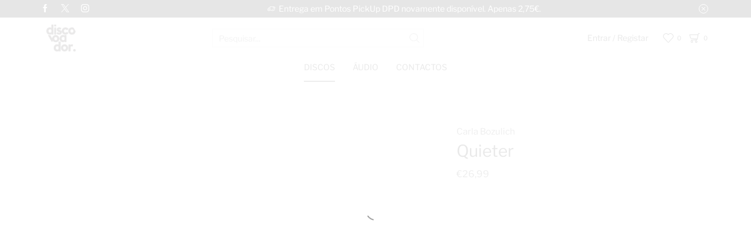

--- FILE ---
content_type: text/html; charset=UTF-8
request_url: https://www.discovoador.pt/shop/quieter/
body_size: 41646
content:
<!DOCTYPE html><html lang="pt-PT" ><head><script data-no-optimize="1">var litespeed_docref=sessionStorage.getItem("litespeed_docref");litespeed_docref&&(Object.defineProperty(document,"referrer",{get:function(){return litespeed_docref}}),sessionStorage.removeItem("litespeed_docref"));</script> <meta charset="UTF-8" /><meta name="viewport" content="width=device-width, initial-scale=1.0"/><meta name='robots' content='index, follow, max-image-preview:large, max-snippet:-1, max-video-preview:-1' /><title>Discovoador | Carla Bozulich | Quieter</title><link rel="canonical" href="https://www.discovoador.pt/shop/quieter/" /><meta property="og:locale" content="pt_PT" /><meta property="og:type" content="article" /><meta property="og:title" content="Discovoador | Carla Bozulich | Quieter" /><meta property="og:url" content="https://www.discovoador.pt/shop/quieter/" /><meta property="og:site_name" content="Discovoador" /><meta property="article:publisher" content="https://www.facebook.com/discovoador.pt" /><meta property="article:modified_time" content="2025-03-04T10:46:49+00:00" /><meta property="og:image" content="https://www.discovoador.pt/wp-content/uploads/2024/02/CST132LP.jpg" /><meta property="og:image:width" content="600" /><meta property="og:image:height" content="600" /><meta property="og:image:type" content="image/jpeg" /><meta name="twitter:card" content="summary_large_image" /><meta name="twitter:site" content="@discovoador_pt" /> <script type="application/ld+json" class="yoast-schema-graph">{"@context":"https://schema.org","@graph":[{"@type":"WebPage","@id":"https://www.discovoador.pt/shop/quieter/","url":"https://www.discovoador.pt/shop/quieter/","name":"Discovoador | Carla Bozulich | Quieter","isPartOf":{"@id":"https://www.discovoador.pt/#website"},"primaryImageOfPage":{"@id":"https://www.discovoador.pt/shop/quieter/#primaryimage"},"image":{"@id":"https://www.discovoador.pt/shop/quieter/#primaryimage"},"thumbnailUrl":"https://www.discovoador.pt/wp-content/uploads/2024/02/CST132LP.jpg","datePublished":"2024-02-27T20:13:47+00:00","dateModified":"2025-03-04T10:46:49+00:00","breadcrumb":{"@id":"https://www.discovoador.pt/shop/quieter/#breadcrumb"},"inLanguage":"pt-PT","potentialAction":[{"@type":"ReadAction","target":["https://www.discovoador.pt/shop/quieter/"]}]},{"@type":"ImageObject","inLanguage":"pt-PT","@id":"https://www.discovoador.pt/shop/quieter/#primaryimage","url":"https://www.discovoador.pt/wp-content/uploads/2024/02/CST132LP.jpg","contentUrl":"https://www.discovoador.pt/wp-content/uploads/2024/02/CST132LP.jpg","width":600,"height":600},{"@type":"BreadcrumbList","@id":"https://www.discovoador.pt/shop/quieter/#breadcrumb","itemListElement":[{"@type":"ListItem","position":1,"name":"Shop","item":"https://www.discovoador.pt/shop/"},{"@type":"ListItem","position":2,"name":"Quieter"}]},{"@type":"WebSite","@id":"https://www.discovoador.pt/#website","url":"https://www.discovoador.pt/","name":"Discovoador","description":"Loja Online Especializada na Venda de Discos de Vinil","publisher":{"@id":"https://www.discovoador.pt/#organization"},"alternateName":"discovoador.pt","potentialAction":[{"@type":"SearchAction","target":{"@type":"EntryPoint","urlTemplate":"https://www.discovoador.pt/?s={search_term_string}"},"query-input":{"@type":"PropertyValueSpecification","valueRequired":true,"valueName":"search_term_string"}}],"inLanguage":"pt-PT"},{"@type":"Organization","@id":"https://www.discovoador.pt/#organization","name":"Discovoador","alternateName":"discovoador.pt","url":"https://www.discovoador.pt/","logo":{"@type":"ImageObject","inLanguage":"pt-PT","@id":"https://www.discovoador.pt/#/schema/logo/image/","url":"https://www.discovoador.pt/wp-content/uploads/2019/07/logo.png","contentUrl":"https://www.discovoador.pt/wp-content/uploads/2019/07/logo.png","width":1000,"height":918,"caption":"Discovoador"},"image":{"@id":"https://www.discovoador.pt/#/schema/logo/image/"},"sameAs":["https://www.facebook.com/discovoador.pt","https://x.com/discovoador_pt","https://www.instagram.com/discovoador.pt/"]}]}</script> <style id='wp-img-auto-sizes-contain-inline-css' type='text/css'>img:is([sizes=auto i],[sizes^="auto," i]){contain-intrinsic-size:3000px 1500px}
/*# sourceURL=wp-img-auto-sizes-contain-inline-css */</style><link data-optimized="2" rel="stylesheet" href="https://www.discovoador.pt/wp-content/litespeed/css/efd8e6563d0872f722d3ac7865ac37d7.css?ver=99ce7" /><style id='xoo-aff-style-inline-css' type='text/css'>.xoo-aff-input-group .xoo-aff-input-icon{
	background-color:  #eee;
	color:  #555;
	max-width: 40px;
	min-width: 40px;
	border-color:  #ccc;
	border-width: 1px;
	font-size: 14px;
}
.xoo-aff-group{
	margin-bottom: 30px;
}

.xoo-aff-group input[type="text"], .xoo-aff-group input[type="password"], .xoo-aff-group input[type="email"], .xoo-aff-group input[type="number"], .xoo-aff-group select, .xoo-aff-group select + .select2, .xoo-aff-group input[type="tel"], .xoo-aff-group input[type="file"]{
	background-color: #fff;
	color: #777;
	border-width: 1px;
	border-color: #cccccc;
	height: 50px;
}


.xoo-aff-group input[type="file"]{
	line-height: calc(50px - 13px);
}



.xoo-aff-group input[type="text"]::placeholder, .xoo-aff-group input[type="password"]::placeholder, .xoo-aff-group input[type="email"]::placeholder, .xoo-aff-group input[type="number"]::placeholder, .xoo-aff-group select::placeholder, .xoo-aff-group input[type="tel"]::placeholder, .xoo-aff-group .select2-selection__rendered, .xoo-aff-group .select2-container--default .select2-selection--single .select2-selection__rendered, .xoo-aff-group input[type="file"]::placeholder, .xoo-aff-group input::file-selector-button{
	color: #777;
}

.xoo-aff-group input[type="text"]:focus, .xoo-aff-group input[type="password"]:focus, .xoo-aff-group input[type="email"]:focus, .xoo-aff-group input[type="number"]:focus, .xoo-aff-group select:focus, .xoo-aff-group select + .select2:focus, .xoo-aff-group input[type="tel"]:focus, .xoo-aff-group input[type="file"]:focus{
	background-color: #ededed;
	color: #000;
}

[placeholder]:focus::-webkit-input-placeholder{
	color: #000!important;
}


.xoo-aff-input-icon + input[type="text"], .xoo-aff-input-icon + input[type="password"], .xoo-aff-input-icon + input[type="email"], .xoo-aff-input-icon + input[type="number"], .xoo-aff-input-icon + select, .xoo-aff-input-icon + select + .select2,  .xoo-aff-input-icon + input[type="tel"], .xoo-aff-input-icon + input[type="file"]{
	border-bottom-left-radius: 0;
	border-top-left-radius: 0;
}


/*# sourceURL=xoo-aff-style-inline-css */</style><style id='classic-theme-styles-inline-css' type='text/css'>/*! This file is auto-generated */
.wp-block-button__link{color:#fff;background-color:#32373c;border-radius:9999px;box-shadow:none;text-decoration:none;padding:calc(.667em + 2px) calc(1.333em + 2px);font-size:1.125em}.wp-block-file__button{background:#32373c;color:#fff;text-decoration:none}
/*# sourceURL=/wp-includes/css/classic-themes.min.css */</style><style id='global-styles-inline-css' type='text/css'>:root{--wp--preset--aspect-ratio--square: 1;--wp--preset--aspect-ratio--4-3: 4/3;--wp--preset--aspect-ratio--3-4: 3/4;--wp--preset--aspect-ratio--3-2: 3/2;--wp--preset--aspect-ratio--2-3: 2/3;--wp--preset--aspect-ratio--16-9: 16/9;--wp--preset--aspect-ratio--9-16: 9/16;--wp--preset--color--black: #000000;--wp--preset--color--cyan-bluish-gray: #abb8c3;--wp--preset--color--white: #ffffff;--wp--preset--color--pale-pink: #f78da7;--wp--preset--color--vivid-red: #cf2e2e;--wp--preset--color--luminous-vivid-orange: #ff6900;--wp--preset--color--luminous-vivid-amber: #fcb900;--wp--preset--color--light-green-cyan: #7bdcb5;--wp--preset--color--vivid-green-cyan: #00d084;--wp--preset--color--pale-cyan-blue: #8ed1fc;--wp--preset--color--vivid-cyan-blue: #0693e3;--wp--preset--color--vivid-purple: #9b51e0;--wp--preset--gradient--vivid-cyan-blue-to-vivid-purple: linear-gradient(135deg,rgb(6,147,227) 0%,rgb(155,81,224) 100%);--wp--preset--gradient--light-green-cyan-to-vivid-green-cyan: linear-gradient(135deg,rgb(122,220,180) 0%,rgb(0,208,130) 100%);--wp--preset--gradient--luminous-vivid-amber-to-luminous-vivid-orange: linear-gradient(135deg,rgb(252,185,0) 0%,rgb(255,105,0) 100%);--wp--preset--gradient--luminous-vivid-orange-to-vivid-red: linear-gradient(135deg,rgb(255,105,0) 0%,rgb(207,46,46) 100%);--wp--preset--gradient--very-light-gray-to-cyan-bluish-gray: linear-gradient(135deg,rgb(238,238,238) 0%,rgb(169,184,195) 100%);--wp--preset--gradient--cool-to-warm-spectrum: linear-gradient(135deg,rgb(74,234,220) 0%,rgb(151,120,209) 20%,rgb(207,42,186) 40%,rgb(238,44,130) 60%,rgb(251,105,98) 80%,rgb(254,248,76) 100%);--wp--preset--gradient--blush-light-purple: linear-gradient(135deg,rgb(255,206,236) 0%,rgb(152,150,240) 100%);--wp--preset--gradient--blush-bordeaux: linear-gradient(135deg,rgb(254,205,165) 0%,rgb(254,45,45) 50%,rgb(107,0,62) 100%);--wp--preset--gradient--luminous-dusk: linear-gradient(135deg,rgb(255,203,112) 0%,rgb(199,81,192) 50%,rgb(65,88,208) 100%);--wp--preset--gradient--pale-ocean: linear-gradient(135deg,rgb(255,245,203) 0%,rgb(182,227,212) 50%,rgb(51,167,181) 100%);--wp--preset--gradient--electric-grass: linear-gradient(135deg,rgb(202,248,128) 0%,rgb(113,206,126) 100%);--wp--preset--gradient--midnight: linear-gradient(135deg,rgb(2,3,129) 0%,rgb(40,116,252) 100%);--wp--preset--font-size--small: 13px;--wp--preset--font-size--medium: 20px;--wp--preset--font-size--large: 36px;--wp--preset--font-size--x-large: 42px;--wp--preset--spacing--20: 0.44rem;--wp--preset--spacing--30: 0.67rem;--wp--preset--spacing--40: 1rem;--wp--preset--spacing--50: 1.5rem;--wp--preset--spacing--60: 2.25rem;--wp--preset--spacing--70: 3.38rem;--wp--preset--spacing--80: 5.06rem;--wp--preset--shadow--natural: 6px 6px 9px rgba(0, 0, 0, 0.2);--wp--preset--shadow--deep: 12px 12px 50px rgba(0, 0, 0, 0.4);--wp--preset--shadow--sharp: 6px 6px 0px rgba(0, 0, 0, 0.2);--wp--preset--shadow--outlined: 6px 6px 0px -3px rgb(255, 255, 255), 6px 6px rgb(0, 0, 0);--wp--preset--shadow--crisp: 6px 6px 0px rgb(0, 0, 0);}:where(.is-layout-flex){gap: 0.5em;}:where(.is-layout-grid){gap: 0.5em;}body .is-layout-flex{display: flex;}.is-layout-flex{flex-wrap: wrap;align-items: center;}.is-layout-flex > :is(*, div){margin: 0;}body .is-layout-grid{display: grid;}.is-layout-grid > :is(*, div){margin: 0;}:where(.wp-block-columns.is-layout-flex){gap: 2em;}:where(.wp-block-columns.is-layout-grid){gap: 2em;}:where(.wp-block-post-template.is-layout-flex){gap: 1.25em;}:where(.wp-block-post-template.is-layout-grid){gap: 1.25em;}.has-black-color{color: var(--wp--preset--color--black) !important;}.has-cyan-bluish-gray-color{color: var(--wp--preset--color--cyan-bluish-gray) !important;}.has-white-color{color: var(--wp--preset--color--white) !important;}.has-pale-pink-color{color: var(--wp--preset--color--pale-pink) !important;}.has-vivid-red-color{color: var(--wp--preset--color--vivid-red) !important;}.has-luminous-vivid-orange-color{color: var(--wp--preset--color--luminous-vivid-orange) !important;}.has-luminous-vivid-amber-color{color: var(--wp--preset--color--luminous-vivid-amber) !important;}.has-light-green-cyan-color{color: var(--wp--preset--color--light-green-cyan) !important;}.has-vivid-green-cyan-color{color: var(--wp--preset--color--vivid-green-cyan) !important;}.has-pale-cyan-blue-color{color: var(--wp--preset--color--pale-cyan-blue) !important;}.has-vivid-cyan-blue-color{color: var(--wp--preset--color--vivid-cyan-blue) !important;}.has-vivid-purple-color{color: var(--wp--preset--color--vivid-purple) !important;}.has-black-background-color{background-color: var(--wp--preset--color--black) !important;}.has-cyan-bluish-gray-background-color{background-color: var(--wp--preset--color--cyan-bluish-gray) !important;}.has-white-background-color{background-color: var(--wp--preset--color--white) !important;}.has-pale-pink-background-color{background-color: var(--wp--preset--color--pale-pink) !important;}.has-vivid-red-background-color{background-color: var(--wp--preset--color--vivid-red) !important;}.has-luminous-vivid-orange-background-color{background-color: var(--wp--preset--color--luminous-vivid-orange) !important;}.has-luminous-vivid-amber-background-color{background-color: var(--wp--preset--color--luminous-vivid-amber) !important;}.has-light-green-cyan-background-color{background-color: var(--wp--preset--color--light-green-cyan) !important;}.has-vivid-green-cyan-background-color{background-color: var(--wp--preset--color--vivid-green-cyan) !important;}.has-pale-cyan-blue-background-color{background-color: var(--wp--preset--color--pale-cyan-blue) !important;}.has-vivid-cyan-blue-background-color{background-color: var(--wp--preset--color--vivid-cyan-blue) !important;}.has-vivid-purple-background-color{background-color: var(--wp--preset--color--vivid-purple) !important;}.has-black-border-color{border-color: var(--wp--preset--color--black) !important;}.has-cyan-bluish-gray-border-color{border-color: var(--wp--preset--color--cyan-bluish-gray) !important;}.has-white-border-color{border-color: var(--wp--preset--color--white) !important;}.has-pale-pink-border-color{border-color: var(--wp--preset--color--pale-pink) !important;}.has-vivid-red-border-color{border-color: var(--wp--preset--color--vivid-red) !important;}.has-luminous-vivid-orange-border-color{border-color: var(--wp--preset--color--luminous-vivid-orange) !important;}.has-luminous-vivid-amber-border-color{border-color: var(--wp--preset--color--luminous-vivid-amber) !important;}.has-light-green-cyan-border-color{border-color: var(--wp--preset--color--light-green-cyan) !important;}.has-vivid-green-cyan-border-color{border-color: var(--wp--preset--color--vivid-green-cyan) !important;}.has-pale-cyan-blue-border-color{border-color: var(--wp--preset--color--pale-cyan-blue) !important;}.has-vivid-cyan-blue-border-color{border-color: var(--wp--preset--color--vivid-cyan-blue) !important;}.has-vivid-purple-border-color{border-color: var(--wp--preset--color--vivid-purple) !important;}.has-vivid-cyan-blue-to-vivid-purple-gradient-background{background: var(--wp--preset--gradient--vivid-cyan-blue-to-vivid-purple) !important;}.has-light-green-cyan-to-vivid-green-cyan-gradient-background{background: var(--wp--preset--gradient--light-green-cyan-to-vivid-green-cyan) !important;}.has-luminous-vivid-amber-to-luminous-vivid-orange-gradient-background{background: var(--wp--preset--gradient--luminous-vivid-amber-to-luminous-vivid-orange) !important;}.has-luminous-vivid-orange-to-vivid-red-gradient-background{background: var(--wp--preset--gradient--luminous-vivid-orange-to-vivid-red) !important;}.has-very-light-gray-to-cyan-bluish-gray-gradient-background{background: var(--wp--preset--gradient--very-light-gray-to-cyan-bluish-gray) !important;}.has-cool-to-warm-spectrum-gradient-background{background: var(--wp--preset--gradient--cool-to-warm-spectrum) !important;}.has-blush-light-purple-gradient-background{background: var(--wp--preset--gradient--blush-light-purple) !important;}.has-blush-bordeaux-gradient-background{background: var(--wp--preset--gradient--blush-bordeaux) !important;}.has-luminous-dusk-gradient-background{background: var(--wp--preset--gradient--luminous-dusk) !important;}.has-pale-ocean-gradient-background{background: var(--wp--preset--gradient--pale-ocean) !important;}.has-electric-grass-gradient-background{background: var(--wp--preset--gradient--electric-grass) !important;}.has-midnight-gradient-background{background: var(--wp--preset--gradient--midnight) !important;}.has-small-font-size{font-size: var(--wp--preset--font-size--small) !important;}.has-medium-font-size{font-size: var(--wp--preset--font-size--medium) !important;}.has-large-font-size{font-size: var(--wp--preset--font-size--large) !important;}.has-x-large-font-size{font-size: var(--wp--preset--font-size--x-large) !important;}
:where(.wp-block-post-template.is-layout-flex){gap: 1.25em;}:where(.wp-block-post-template.is-layout-grid){gap: 1.25em;}
:where(.wp-block-term-template.is-layout-flex){gap: 1.25em;}:where(.wp-block-term-template.is-layout-grid){gap: 1.25em;}
:where(.wp-block-columns.is-layout-flex){gap: 2em;}:where(.wp-block-columns.is-layout-grid){gap: 2em;}
:root :where(.wp-block-pullquote){font-size: 1.5em;line-height: 1.6;}
/*# sourceURL=global-styles-inline-css */</style><style id='woocommerce-inline-inline-css' type='text/css'>.woocommerce form .form-row .required { visibility: visible; }
/*# sourceURL=woocommerce-inline-inline-css */</style><style id='xoo-wl-style-inline-css' type='text/css'>button.xoo-wl-action-btn{
				background-color: #ffffff;
				color: #000000;
				padding: 10px;
			}
			button.xoo-wl-submit-btn{
				max-width: px;
			}
			button.xoo-wl-open-form-btn{
				max-width: px;
			}
			.xoo-wl-inmodal{
				max-width: 450px;
				max-height: 385px;
			}
		
			.xoo-wl-sidebar{
				background-image: url(https://localhost:8888/wp-content/plugins/waitlist-woocommerce/assets/images/popup-sidebar.jpg);
				min-width: 0%;
			}
				.xoo-wl-modal:before {
				    content: '';
				    display: inline-block;
				    height: 100%;
				    vertical-align: middle;
				    margin-right: -0.25em;
				}
			
/*# sourceURL=xoo-wl-style-inline-css */</style><style id='xstore-icons-font-inline-css' type='text/css'>@font-face {
				  font-family: 'xstore-icons';
				  src:
				    url('https://www.discovoador.pt/wp-content/themes/xstore/fonts/xstore-icons-light.ttf') format('truetype'),
				    url('https://www.discovoador.pt/wp-content/themes/xstore/fonts/xstore-icons-light.woff2') format('woff2'),
				    url('https://www.discovoador.pt/wp-content/themes/xstore/fonts/xstore-icons-light.woff') format('woff'),
				    url('https://www.discovoador.pt/wp-content/themes/xstore/fonts/xstore-icons-light.svg#xstore-icons') format('svg');
				  font-weight: normal;
				  font-style: normal;
				  font-display: swap;
				}
/*# sourceURL=xstore-icons-font-inline-css */</style> <script type="text/template" id="tmpl-variation-template"><div class="woocommerce-variation-description">{{{ data.variation.variation_description }}}</div>
	<div class="woocommerce-variation-price">{{{ data.variation.price_html }}}</div>
	<div class="woocommerce-variation-availability">{{{ data.variation.availability_html }}}</div></script> <script type="text/template" id="tmpl-unavailable-variation-template"><p role="alert">Desculpe, este produto não está disponível. Por favor escolha uma combinação diferente.</p></script> <script type="litespeed/javascript" data-src="https://www.discovoador.pt/wp-includes/js/jquery/jquery.min.js" id="jquery-core-js"></script> <script id="xoo-aff-js-js-extra" type="litespeed/javascript">var xoo_aff_localize={"adminurl":"https://www.discovoador.pt/wp-admin/admin-ajax.php","password_strength":{"min_password_strength":3,"i18n_password_error":"Please enter a stronger password.","i18n_password_hint":"Sugest\u00e3o: a senha deve ter pelo menos 12 caracteres. Para a tornar mais segura, use letras mai\u00fasculas e min\u00fasculas, n\u00fameros e s\u00edmbolos como ! &quot; ? $ % ^ &amp; )."}}</script> <script id="wc-add-to-cart-js-extra" type="litespeed/javascript">var wc_add_to_cart_params={"ajax_url":"/wp-admin/admin-ajax.php","wc_ajax_url":"/?wc-ajax=%%endpoint%%","i18n_view_cart":"Ver carrinho","cart_url":"https://www.discovoador.pt/cart/","is_cart":"","cart_redirect_after_add":"no"}</script> <script id="wc-single-product-js-extra" type="litespeed/javascript">var wc_single_product_params={"i18n_required_rating_text":"Seleccione uma classifica\u00e7\u00e3o","i18n_rating_options":["1 of 5 stars","2 of 5 stars","3 of 5 stars","4 of 5 stars","5 of 5 stars"],"i18n_product_gallery_trigger_text":"View full-screen image gallery","review_rating_required":"yes","flexslider":{"rtl":!1,"animation":"slide","smoothHeight":!0,"directionNav":!1,"controlNav":"thumbnails","slideshow":!1,"animationSpeed":500,"animationLoop":!1,"allowOneSlide":!1},"zoom_enabled":"1","zoom_options":[],"photoswipe_enabled":"","photoswipe_options":{"shareEl":!1,"closeOnScroll":!1,"history":!1,"hideAnimationDuration":0,"showAnimationDuration":0},"flexslider_enabled":""}</script> <script id="woocommerce-js-extra" type="litespeed/javascript">var woocommerce_params={"ajax_url":"/wp-admin/admin-ajax.php","wc_ajax_url":"/?wc-ajax=%%endpoint%%","i18n_password_show":"Show password","i18n_password_hide":"Hide password"}</script> <script id="wp-util-js-extra" type="litespeed/javascript">var _wpUtilSettings={"ajax":{"url":"/wp-admin/admin-ajax.php"}}</script> <script id="wc-add-to-cart-variation-js-extra" type="litespeed/javascript">var wc_add_to_cart_variation_params={"wc_ajax_url":"/?wc-ajax=%%endpoint%%","i18n_no_matching_variations_text":"Desculpe, nenhum produto encontrado com os termos seleccionados. Por favor escolha uma combina\u00e7\u00e3o diferente.","i18n_make_a_selection_text":"Seleccione as op\u00e7\u00f5es do produto antes de o adicionar ao seu carrinho.","i18n_unavailable_text":"Desculpe, este produto n\u00e3o est\u00e1 dispon\u00edvel. Por favor escolha uma combina\u00e7\u00e3o diferente.","i18n_reset_alert_text":"Your selection has been reset. Please select some product options before adding this product to your cart."}</script> <style id="woo-custom-stock-status" data-wcss-ver="1.6.6" >.woocommerce div.product .woo-custom-stock-status.in_stock_color { color: #77a464 !important; font-size: inherit }.woo-custom-stock-status.in_stock_color { color: #77a464 !important; font-size: inherit }.wc-block-components-product-badge{display:none!important;}ul .in_stock_color,ul.products .in_stock_color, li.wc-block-grid__product .in_stock_color { color: #77a464 !important; font-size: inherit }.woocommerce-table__product-name .in_stock_color { color: #77a464 !important; font-size: inherit }p.in_stock_color { color: #77a464 !important; font-size: inherit }.woocommerce div.product .wc-block-components-product-price .woo-custom-stock-status{font-size:16px}.woocommerce div.product .woo-custom-stock-status.only_s_left_in_stock_color { color: #77a464 !important; font-size: inherit }.woo-custom-stock-status.only_s_left_in_stock_color { color: #77a464 !important; font-size: inherit }.wc-block-components-product-badge{display:none!important;}ul .only_s_left_in_stock_color,ul.products .only_s_left_in_stock_color, li.wc-block-grid__product .only_s_left_in_stock_color { color: #77a464 !important; font-size: inherit }.woocommerce-table__product-name .only_s_left_in_stock_color { color: #77a464 !important; font-size: inherit }p.only_s_left_in_stock_color { color: #77a464 !important; font-size: inherit }.woocommerce div.product .wc-block-components-product-price .woo-custom-stock-status{font-size:16px}.woocommerce div.product .woo-custom-stock-status.can_be_backordered_color { color: #77a464 !important; font-size: inherit }.woo-custom-stock-status.can_be_backordered_color { color: #77a464 !important; font-size: inherit }.wc-block-components-product-badge{display:none!important;}ul .can_be_backordered_color,ul.products .can_be_backordered_color, li.wc-block-grid__product .can_be_backordered_color { color: #77a464 !important; font-size: inherit }.woocommerce-table__product-name .can_be_backordered_color { color: #77a464 !important; font-size: inherit }p.can_be_backordered_color { color: #77a464 !important; font-size: inherit }.woocommerce div.product .wc-block-components-product-price .woo-custom-stock-status{font-size:16px}.woocommerce div.product .woo-custom-stock-status.s_in_stock_color { color: #77a464 !important; font-size: inherit }.woo-custom-stock-status.s_in_stock_color { color: #77a464 !important; font-size: inherit }.wc-block-components-product-badge{display:none!important;}ul .s_in_stock_color,ul.products .s_in_stock_color, li.wc-block-grid__product .s_in_stock_color { color: #77a464 !important; font-size: inherit }.woocommerce-table__product-name .s_in_stock_color { color: #77a464 !important; font-size: inherit }p.s_in_stock_color { color: #77a464 !important; font-size: inherit }.woocommerce div.product .wc-block-components-product-price .woo-custom-stock-status{font-size:16px}.woocommerce div.product .woo-custom-stock-status.available_on_backorder_color { color: #77a464 !important; font-size: inherit }.woo-custom-stock-status.available_on_backorder_color { color: #77a464 !important; font-size: inherit }.wc-block-components-product-badge{display:none!important;}ul .available_on_backorder_color,ul.products .available_on_backorder_color, li.wc-block-grid__product .available_on_backorder_color { color: #77a464 !important; font-size: inherit }.woocommerce-table__product-name .available_on_backorder_color { color: #77a464 !important; font-size: inherit }p.available_on_backorder_color { color: #77a464 !important; font-size: inherit }.woocommerce div.product .wc-block-components-product-price .woo-custom-stock-status{font-size:16px}.woocommerce div.product .woo-custom-stock-status.out_of_stock_color { color: #77a464 !important; font-size: inherit }.woo-custom-stock-status.out_of_stock_color { color: #77a464 !important; font-size: inherit }.wc-block-components-product-badge{display:none!important;}ul .out_of_stock_color,ul.products .out_of_stock_color, li.wc-block-grid__product .out_of_stock_color { color: #77a464 !important; font-size: inherit }.woocommerce-table__product-name .out_of_stock_color { color: #77a464 !important; font-size: inherit }p.out_of_stock_color { color: #77a464 !important; font-size: inherit }.woocommerce div.product .wc-block-components-product-price .woo-custom-stock-status{font-size:16px}.woocommerce div.product .woo-custom-stock-status.grouped_product_stock_status_color { color: #77a464 !important; font-size: inherit }.woo-custom-stock-status.grouped_product_stock_status_color { color: #77a464 !important; font-size: inherit }.wc-block-components-product-badge{display:none!important;}ul .grouped_product_stock_status_color,ul.products .grouped_product_stock_status_color, li.wc-block-grid__product .grouped_product_stock_status_color { color: #77a464 !important; font-size: inherit }.woocommerce-table__product-name .grouped_product_stock_status_color { color: #77a464 !important; font-size: inherit }p.grouped_product_stock_status_color { color: #77a464 !important; font-size: inherit }.woocommerce div.product .wc-block-components-product-price .woo-custom-stock-status{font-size:16px}.woocommerce div.product .woo-custom-stock-status.stock.out-of-stock::before { display: none; }.wd-product-stock.stock{display:none}.woocommerce-variation-price:not(:empty)+.woocommerce-variation-availability { margin-left: 0px; }.woocommerce-variation-price{
		        display:block!important}.woocommerce-variation-availability{
		        display:block!important}</style><script type="litespeed/javascript">jQuery(function(){if(jQuery('form.cart').length>0){var stock_html=jQuery('.product .summary .stock').clone();jQuery('.product .summary .stock').remove();jQuery(stock_html).insertAfter('form.cart')}});jQuery(function(){if(jQuery('form.cart').length>0){var stock_html=jQuery('.product .wp-block-column .wp-block-woocommerce-product-price .stock').clone();jQuery('.product .wp-block-column .wp-block-woocommerce-product-price .stock').remove();jQuery(stock_html).insertAfter('form.cart')}})</script><link rel="prefetch" as="font" href="https://www.discovoador.pt/wp-content/themes/xstore/fonts/xstore-icons-light.woff?v=9.6.4" type="font/woff"><link rel="prefetch" as="font" href="https://www.discovoador.pt/wp-content/themes/xstore/fonts/xstore-icons-light.woff2?v=9.6.4" type="font/woff2">
<noscript><style>.woocommerce-product-gallery{ opacity: 1 !important; }</style></noscript><meta name="generator" content="Elementor 3.34.1; features: e_font_icon_svg, additional_custom_breakpoints; settings: css_print_method-external, google_font-enabled, font_display-swap"><style>.e-con.e-parent:nth-of-type(n+4):not(.e-lazyloaded):not(.e-no-lazyload),
				.e-con.e-parent:nth-of-type(n+4):not(.e-lazyloaded):not(.e-no-lazyload) * {
					background-image: none !important;
				}
				@media screen and (max-height: 1024px) {
					.e-con.e-parent:nth-of-type(n+3):not(.e-lazyloaded):not(.e-no-lazyload),
					.e-con.e-parent:nth-of-type(n+3):not(.e-lazyloaded):not(.e-no-lazyload) * {
						background-image: none !important;
					}
				}
				@media screen and (max-height: 640px) {
					.e-con.e-parent:nth-of-type(n+2):not(.e-lazyloaded):not(.e-no-lazyload),
					.e-con.e-parent:nth-of-type(n+2):not(.e-lazyloaded):not(.e-no-lazyload) * {
						background-image: none !important;
					}
				}</style><link rel="icon" href="https://www.discovoador.pt/wp-content/uploads/2024/02/cropped-favicon-discovoador-32x32.png" sizes="32x32" /><link rel="icon" href="https://www.discovoador.pt/wp-content/uploads/2024/02/cropped-favicon-discovoador-192x192.png" sizes="192x192" /><link rel="apple-touch-icon" href="https://www.discovoador.pt/wp-content/uploads/2024/02/cropped-favicon-discovoador-180x180.png" /><meta name="msapplication-TileImage" content="https://www.discovoador.pt/wp-content/uploads/2024/02/cropped-favicon-discovoador-270x270.png" /><style id="kirki-inline-styles"></style><style type="text/css" class="et_custom-css">.woocommerce-shop .content-product .product-title{font-size:13px !important;text-align:left !important}.woocommerce-shop .content-product .products-page-cats{font-size:11px !important;text-align:left !important;text-transform:uppercase !important}.woocommerce-shop .content-product .price{font-size:11px !important;text-align:left !important}.elementor-widget-woocommerce-product-etheme_meta .product_meta .detail-label{display:none;!important}button.xoo-wl-action-btn.xoo-wl-open-form-btn.button.btn.xoo-wl-btn-popup{padding:0;!important;font-weight:normal !important;letter-spacing:1px !important;font-size:1em !important;text-align:center !important}.sidebar-widget li a{font-size:14px}.sidebar-widget .price_slider_amount,.sidebar-widget .price_slider_amount span{font-size:12px !important}.sidebar-widget .price_slider_wrapper .button{font-size:11px}@media only screen and (max-width:1230px){.swiper-custom-left,.middle-inside .swiper-entry .swiper-button-prev,.middle-inside.swiper-entry .swiper-button-prev{left:-15px}.swiper-custom-right,.middle-inside .swiper-entry .swiper-button-next,.middle-inside.swiper-entry .swiper-button-next{right:-15px}.middle-inbox .swiper-entry .swiper-button-prev,.middle-inbox.swiper-entry .swiper-button-prev{left:8px}.middle-inbox .swiper-entry .swiper-button-next,.middle-inbox.swiper-entry .swiper-button-next{right:8px}.swiper-entry:hover .swiper-custom-left,.middle-inside .swiper-entry:hover .swiper-button-prev,.middle-inside.swiper-entry:hover .swiper-button-prev{left:-5px}.swiper-entry:hover .swiper-custom-right,.middle-inside .swiper-entry:hover .swiper-button-next,.middle-inside.swiper-entry:hover .swiper-button-next{right:-5px}.middle-inbox .swiper-entry:hover .swiper-button-prev,.middle-inbox.swiper-entry:hover .swiper-button-prev{left:5px}.middle-inbox .swiper-entry:hover .swiper-button-next,.middle-inbox.swiper-entry:hover .swiper-button-next{right:5px}}.header-main-menu.et_element-top-level .menu{margin-right:-15px;margin-left:-15px}.swiper-container{width:auto}.etheme-elementor-slider:not(.swiper-container-initialized,.swiper-initialized) .swiper-slide{max-width:calc(100% / var(--slides-per-view,4))}.etheme-elementor-slider[data-animation]:not(.swiper-container-initialized,.swiper-initialized,[data-animation=slide],[data-animation=coverflow]) .swiper-slide{max-width:100%}body:not([data-elementor-device-mode]) .etheme-elementor-off-canvas__container{transition:none;opacity:0;visibility:hidden;position:fixed}</style></head><body class="wp-singular product-template-default single single-product postid-23700 wp-custom-logo wp-theme-xstore wp-child-theme-xstore-child theme-xstore woocommerce woocommerce-page woocommerce-no-js et_cart-type-3 et_b_dt_header-not-overlap et_b_mob_header-not-overlap breadcrumbs-type-left2 wide et-preloader-on et-catalog-off  sticky-message-on et-enable-swatch elementor-default elementor-template-full-width elementor-kit-4799 elementor-page-31110" data-mode="light"><div class="et-loader"><svg class="loader-circular" viewBox="25 25 50 50"><circle class="loader-path" cx="50" cy="50" r="20" fill="none" stroke-width="2" stroke-miterlimit="10"></circle></svg></div><div class="template-container"><div class="template-content"><div class="page-wrapper"><header id="header" class="site-header sticky"  data-type="sticky"><div class="header-wrapper"><div class="header-top-wrapper "><div class="header-top" data-title="Header top"><div class="et-row-container et-container"><div class="et-wrap-columns flex align-items-center"><div class="et_column et_col-xs-1 et_col-xs-offset-0"><div class="et_element et_b_header-socials et-socials flex flex-nowrap align-items-center  justify-content-start mob-justify-content-start et_element-top-level flex-row" >
<a href="https://www.facebook.com/discovoador.pt"             data-tooltip="Facebook" title="Facebook">
<span class="screen-reader-text hidden">Facebook</span>
<svg xmlns="http://www.w3.org/2000/svg" width="1em" height="1em" viewBox="0 0 24 24"><path d="M13.488 8.256v-3c0-0.84 0.672-1.488 1.488-1.488h1.488v-3.768h-2.976c-2.472 0-4.488 2.016-4.488 4.512v3.744h-3v3.744h3v12h4.512v-12h3l1.488-3.744h-4.512z"></path></svg>        </a>
<a href="https://twitter.com/discovoador_pt"             data-tooltip="Twitter" title="Twitter">
<span class="screen-reader-text hidden">Twitter</span>
<svg xmlns="http://www.w3.org/2000/svg" width="1em" height="1em" viewBox="0 0 32 32"><path d="M0.365 32h2.747l10.687-12.444 8.549 12.444h9.305l-12.71-18.447 11.675-13.543h-2.712l-10.152 11.795-8.11-11.805h-9.296l12.252 17.788-12.235 14.212zM4.071 2.067h4.295l19.566 27.995h-4.295l-19.566-27.995z"></path></svg>        </a>
<a href="https://www.instagram.com/discovoador.pt/"             data-tooltip="Instagram" title="Instagram">
<span class="screen-reader-text hidden">Instagram</span>
<svg xmlns="http://www.w3.org/2000/svg" width="1em" height="1em" viewBox="0 0 24 24"><path d="M16.512 0h-9.024c-4.128 0-7.488 3.36-7.488 7.488v9c0 4.152 3.36 7.512 7.488 7.512h9c4.152 0 7.512-3.36 7.512-7.488v-9.024c0-4.128-3.36-7.488-7.488-7.488zM21.744 16.512c0 2.904-2.352 5.256-5.256 5.256h-9c-2.904 0-5.256-2.352-5.256-5.256v-9.024c0-2.904 2.352-5.256 5.256-5.256h9c2.904 0 5.256 2.352 5.256 5.256v9.024zM12 6c-3.312 0-6 2.688-6 6s2.688 6 6 6 6-2.688 6-6-2.688-6-6-6zM12 15.744c-2.064 0-3.744-1.68-3.744-3.744s1.68-3.744 3.744-3.744 3.744 1.68 3.744 3.744c0 2.064-1.68 3.744-3.744 3.744zM19.248 5.544c0 0.437-0.355 0.792-0.792 0.792s-0.792-0.355-0.792-0.792c0-0.437 0.355-0.792 0.792-0.792s0.792 0.355 0.792 0.792z"></path></svg>        </a></div></div><div class="et_column et_col-xs-11 et_col-xs-offset-0"><div class="et_promo_text_carousel swiper-entry pos-relative arrows-hovered "><div class="swiper-container stop-on-hover et_element" data-loop="true" data-speed="800" data-breakpoints="1" data-xs-slides="1" data-sm-slides="1" data-md-slides="1" data-lt-slides="1" data-slides-per-view="1" data-slides-per-group="1"  data-autoplay='4000'><div class="header-promo-text et-promo-text-carousel swiper-wrapper"><div class="swiper-slide flex justify-content-center align-items-center">
<span class="et_b-icon"><svg xmlns="http://www.w3.org/2000/svg" width="1em" height="1em" viewBox="0 0 24 24"><path d="M23.448 7.248h-3.24v-1.032c0-0.528-0.432-0.96-0.96-0.96h-11.784c-0.528 0-0.96 0.432-0.96 0.96v2.304h-3.048c0 0 0 0 0 0-0.192 0-0.384 0.096-0.48 0.264l-1.56 2.736h-0.864c-0.312 0-0.552 0.24-0.552 0.552v4.416c0 0.288 0.24 0.552 0.552 0.552h1.032c0.264 1.032 1.176 1.728 2.208 1.728 0.144 0 0.288-0.024 0.432-0.048 0.888-0.168 1.584-0.816 1.8-1.68h1.032c0.048 0 0.12-0.024 0.168-0.024 0.072 0.024 0.168 0.024 0.24 0.024h5.040c0.288 1.176 1.44 1.92 2.64 1.68 0.888-0.168 1.584-0.816 1.8-1.68h2.328c0.528 0 0.96-0.432 0.96-0.96v-3.48h2.4c0.312 0 0.552-0.24 0.552-0.552s-0.24-0.552-0.552-0.552h-2.4v-1.032h0.288c0.312 0 0.552-0.24 0.552-0.552s-0.24-0.552-0.552-0.552h-0.288v-1.032h3.24c0.312 0 0.552-0.24 0.552-0.552-0.024-0.288-0.264-0.528-0.576-0.528zM16.848 7.8c0 0.312 0.24 0.552 0.552 0.552h1.728v1.032h-4.68c-0.312 0-0.552 0.24-0.552 0.552s0.24 0.552 0.552 0.552h4.656v1.032h-2.568c-0.144 0-0.288 0.048-0.384 0.168-0.096 0.096-0.168 0.24-0.168 0.384 0 0.312 0.24 0.552 0.552 0.552h2.544v3.312h-2.16c-0.144-0.552-0.456-1.008-0.936-1.344-0.504-0.336-1.104-0.48-1.704-0.36-0.888 0.168-1.584 0.816-1.8 1.68l-4.92-0.024 0.024-9.552 11.496 0.024v0.888h-1.728c-0.264 0-0.504 0.24-0.504 0.552zM14.712 15.288c0.648 0 1.2 0.528 1.2 1.2 0 0.648-0.528 1.2-1.2 1.2-0.648 0-1.2-0.528-1.2-1.2 0.024-0.672 0.552-1.2 1.2-1.2zM3.792 15.288c0.648 0 1.2 0.528 1.2 1.2 0 0.648-0.528 1.2-1.2 1.2s-1.2-0.528-1.2-1.2c0.024-0.672 0.552-1.2 1.2-1.2zM6.48 12.6v3.312h-0.48c-0.144-0.552-0.456-1.008-0.936-1.344-0.504-0.336-1.104-0.48-1.704-0.36-0.888 0.168-1.584 0.816-1.8 1.68h-0.48v-3.288h5.4zM6.48 9.624v1.896h-3.792l1.080-1.872h2.712z"></path></svg></span>					<span class="text-nowrap">Entrega em Pontos PickUp DPD novamente disponível. Apenas 2,75€.</span></div></div>
<span class="et-close pos-absolute right top  ">
<svg xmlns="http://www.w3.org/2000/svg" width="1em" height="1em" viewBox="0 0 16 16"><path d="M9.024 8l6.752-6.736c0.144-0.144 0.208-0.32 0.208-0.528 0-0.192-0.080-0.368-0.208-0.512l-0.016-0.016c-0.080-0.080-0.272-0.192-0.496-0.192-0.208 0-0.4 0.080-0.512 0.208l-6.752 6.752-6.736-6.752c-0.272-0.272-0.736-0.288-1.008 0-0.144 0.128-0.224 0.32-0.224 0.512 0 0.208 0.080 0.384 0.208 0.528l6.736 6.736-6.752 6.736c-0.144 0.144-0.208 0.32-0.208 0.528 0 0.192 0.064 0.368 0.208 0.512 0.128 0.128 0.32 0.208 0.512 0.208s0.368-0.080 0.512-0.208l6.752-6.752 6.736 6.736c0.128 0.128 0.32 0.208 0.512 0.208s0.368-0.080 0.512-0.208c0.128-0.128 0.208-0.32 0.208-0.512s-0.080-0.368-0.208-0.512l-6.736-6.736z"></path></svg>	    </span></div></div></div></div></div></div></div><div class="header-main-wrapper sticky"><div class="header-main" data-title="Header main"><div class="et-row-container et-container"><div class="et-wrap-columns flex align-items-center"><div class="et_column et_col-xs-1 et_col-xs-offset-0"><div class="et_element et_b_header-logo align-center mob-align-center et_element-top-level" >
<a href="https://www.discovoador.pt">
<span><img data-lazyloaded="1" src="[data-uri]" width="1000" height="918" data-src="https://www.discovoador.pt/wp-content/uploads/2019/07/logo.png" class="et_b_header-logo-img" alt="" data-srcset="https://www.discovoador.pt/wp-content/uploads/2019/07/logo.png " 2x decoding="async" /></span><span class="fixed"><img data-lazyloaded="1" src="[data-uri]" width="1000" height="918" data-src="https://www.discovoador.pt/wp-content/uploads/2019/07/logo.png" class="et_b_header-logo-img" alt="" data-srcset="https://www.discovoador.pt/wp-content/uploads/2019/07/logo.png " 2x decoding="async" /></span>
</a></div></div><div class="et_column et_col-xs-4 et_col-xs-offset-2"><div class="et_element et_b_header-search flex align-items-center   et-content-left justify-content-start mob-justify-content-center flex-basis-full et_element-top-level et-content-dropdown" ><form action="https://www.discovoador.pt/" role="search" data-min="3" data-per-page="100"
class="ajax-search-form  input-input " method="get"><div class="input-row flex align-items-center et-overflow-hidden" data-search-mode="dark">
<label class="screen-reader-text" for="et_b-header-search-input-66">Search input</label>
<input type="text" value=""
placeholder="Pesquisar..." autocomplete="off" class="form-control" id="et_b-header-search-input-66" name="s">
<input type="hidden" name="post_type" value="product">
<input type="hidden" name="et_search" value="true">
<span class="buttons-wrapper flex flex-nowrap pos-relative">
<span class="clear flex-inline justify-content-center align-items-center pointer">
<span class="et_b-icon">
<svg xmlns="http://www.w3.org/2000/svg" width=".7em" height=".7em" viewBox="0 0 24 24"><path d="M13.056 12l10.728-10.704c0.144-0.144 0.216-0.336 0.216-0.552 0-0.192-0.072-0.384-0.216-0.528-0.144-0.12-0.336-0.216-0.528-0.216 0 0 0 0 0 0-0.192 0-0.408 0.072-0.528 0.216l-10.728 10.728-10.704-10.728c-0.288-0.288-0.768-0.288-1.056 0-0.168 0.144-0.24 0.336-0.24 0.528 0 0.216 0.072 0.408 0.216 0.552l10.728 10.704-10.728 10.704c-0.144 0.144-0.216 0.336-0.216 0.552s0.072 0.384 0.216 0.528c0.288 0.288 0.768 0.288 1.056 0l10.728-10.728 10.704 10.704c0.144 0.144 0.336 0.216 0.528 0.216s0.384-0.072 0.528-0.216c0.144-0.144 0.216-0.336 0.216-0.528s-0.072-0.384-0.216-0.528l-10.704-10.704z"></path></svg>
</span>
</span>
<button type="submit" class="search-button flex justify-content-center align-items-center pointer" aria-label="Search button">
<span class="et_b-loader"></span>
<svg xmlns="http://www.w3.org/2000/svg" width="1em" height="1em" fill="currentColor" viewBox="0 0 24 24"><path d="M23.784 22.8l-6.168-6.144c1.584-1.848 2.448-4.176 2.448-6.576 0-5.52-4.488-10.032-10.032-10.032-5.52 0-10.008 4.488-10.008 10.008s4.488 10.032 10.032 10.032c2.424 0 4.728-0.864 6.576-2.472l6.168 6.144c0.144 0.144 0.312 0.216 0.48 0.216s0.336-0.072 0.456-0.192c0.144-0.12 0.216-0.288 0.24-0.48 0-0.192-0.072-0.384-0.192-0.504zM18.696 10.080c0 4.752-3.888 8.64-8.664 8.64-4.752 0-8.64-3.888-8.64-8.664 0-4.752 3.888-8.64 8.664-8.64s8.64 3.888 8.64 8.664z"></path></svg>                    <span class="screen-reader-text">Search</span></button>
</span></div></form></div></div><div class="et_column et_col-xs-3 et_col-xs-offset-2 pos-static"><style>.connect-block-element-pEkPT {
                    --connect-block-space: 5px;
                    margin: 0 -5px;
                }
                .et_element.connect-block-element-pEkPT > div,
                .et_element.connect-block-element-pEkPT > form.cart,
                .et_element.connect-block-element-pEkPT > .price {
                    margin: 0 5px;
                }
                                    .et_element.connect-block-element-pEkPT > .et_b_header-widget > div, 
                    .et_element.connect-block-element-pEkPT > .et_b_header-widget > ul {
                        margin-left: 5px;
                        margin-right: 5px;
                    }
                    .et_element.connect-block-element-pEkPT .widget_nav_menu .menu > li > a {
                        margin: 0 5px                    }
/*                    .et_element.connect-block-element-pEkPT .widget_nav_menu .menu .menu-item-has-children > a:after {
                        right: 5px;
                    }*/</style><div class="et_element et_connect-block flex flex-row connect-block-element-pEkPT align-items-center justify-content-end"><div class="et_element et_b_header-account flex align-items-center  login-link account-type1 et-content-right et-off-canvas et-off-canvas-wide et-content_toggle et_element-top-level" >
<a href="https://www.discovoador.pt/my-account/"
class=" flex full-width align-items-center  justify-content-center mob-justify-content-start et-toggle">
<span class="flex-inline justify-content-center align-items-center flex-wrap">
<span class="et-element-label inline-block mob-hide">
Entrar / Registar					</span>
</span>
</a><div class="header-account-content et-mini-content">
<span class="et-toggle pos-absolute et-close full-right top">
<svg xmlns="http://www.w3.org/2000/svg" width="0.8em" height="0.8em" viewBox="0 0 24 24">
<path d="M13.056 12l10.728-10.704c0.144-0.144 0.216-0.336 0.216-0.552 0-0.192-0.072-0.384-0.216-0.528-0.144-0.12-0.336-0.216-0.528-0.216 0 0 0 0 0 0-0.192 0-0.408 0.072-0.528 0.216l-10.728 10.728-10.704-10.728c-0.288-0.288-0.768-0.288-1.056 0-0.168 0.144-0.24 0.336-0.24 0.528 0 0.216 0.072 0.408 0.216 0.552l10.728 10.704-10.728 10.704c-0.144 0.144-0.216 0.336-0.216 0.552s0.072 0.384 0.216 0.528c0.288 0.288 0.768 0.288 1.056 0l10.728-10.728 10.704 10.704c0.144 0.144 0.336 0.216 0.528 0.216s0.384-0.072 0.528-0.216c0.144-0.144 0.216-0.336 0.216-0.528s-0.072-0.384-0.216-0.528l-10.704-10.704z"></path>
</svg>
</span><div class="et-content"><div class="et-mini-content-head">
<a href="https://www.discovoador.pt/my-account/"
class="account-type2 flex justify-content-center flex-wrap">
<span class="et_b-icon">
<svg xmlns="http://www.w3.org/2000/svg" width="1em" height="1em" viewBox="0 0 24 24"><path d="M16.848 12.168c1.56-1.32 2.448-3.216 2.448-5.232 0-3.768-3.072-6.84-6.84-6.84s-6.864 3.072-6.864 6.84c0 2.016 0.888 3.912 2.448 5.232-4.080 1.752-6.792 6.216-6.792 11.136 0 0.36 0.288 0.672 0.672 0.672h21.072c0.36 0 0.672-0.288 0.672-0.672-0.024-4.92-2.76-9.384-6.816-11.136zM12.432 1.44c3.048 0 5.52 2.472 5.52 5.52 0 1.968-1.056 3.792-2.76 4.776l-0.048 0.024c0 0 0 0-0.024 0-0.048 0.024-0.096 0.048-0.144 0.096h-0.024c-0.792 0.408-1.632 0.624-2.544 0.624-3.048 0-5.52-2.472-5.52-5.52s2.52-5.52 5.544-5.52zM9.408 13.056c0.96 0.48 1.968 0.72 3.024 0.72s2.064-0.24 3.024-0.72c3.768 1.176 6.576 5.088 6.816 9.552h-19.68c0.264-4.44 3.048-8.376 6.816-9.552z"></path></svg>                        </span><span class="et-element-label pos-relative inline-block">
A Minha Conta                        </span>
</a></div><div class="et_b-tabs-wrapper"><div class="et_b-tabs">
<span class="et-tab active" data-tab="login">
Login                        </span>
<span class="et-tab" data-tab="register">
Register                        </span></div><form class="woocommerce-form woocommerce-form-login login et_b-tab-content active" data-tab-name="login" autocomplete="off" method="post"
action="https://www.discovoador.pt/my-account/"><p class="woocommerce-form-row woocommerce-form-row--wide form-row form-row-wide">
<label for="username">Username or email                                    &nbsp;<span class="required">*</span></label>
<input type="text" title="username"
class="woocommerce-Input woocommerce-Input--text input-text"
name="username" id="username"
value=""/></p><p class="woocommerce-form-row woocommerce-form-row--wide form-row form-row-wide">
<label for="password">Password&nbsp;<span
class="required">*</span></label>
<input class="woocommerce-Input woocommerce-Input--text input-text" type="password"
name="password" id="password" autocomplete="current-password"/></p>
<a href="https://www.discovoador.pt/my-account/lost-password/"
class="lost-password">Lost password?</a><p>
<label for="rememberme"
class="woocommerce-form__label woocommerce-form__label-for-checkbox inline">
<input class="woocommerce-form__input woocommerce-form__input-checkbox"
name="rememberme" type="checkbox" id="rememberme" value="forever"/>
<span>Remember Me</span>
</label></p><p class="login-submit">
<input type="hidden" id="woocommerce-login-nonce" name="woocommerce-login-nonce" value="3120366b89" /><input type="hidden" name="_wp_http_referer" value="/shop/quieter/" />                                <button type="submit" class="woocommerce-Button button" name="login"
value="Log in">Log in</button></p></form><form method="post" autocomplete="off"
class="woocommerce-form woocommerce-form-register et_b-tab-content register"
data-tab-name="register"                                   action="https://www.discovoador.pt/my-account/"><p class="woocommerce-form-row woocommerce-form-row--wide form-row-wide">
<label for="reg_email">Email address                                        &nbsp;<span class="required">*</span></label>
<input type="email" class="woocommerce-Input woocommerce-Input--text input-text"
name="email" id="reg_email" autocomplete="email"
value=""/></p><p>A password will be sent to your email address.</p>
<wc-order-attribution-inputs></wc-order-attribution-inputs><div class="woocommerce-privacy-policy-text"><p>Os seus dados pessoais serão utilizados para processar a sua encomenda, para melhorar a sua experiência em toda a loja e para os propósitos descritos na nossa <a href="https://www.discovoador.pt/politica-privacidade/" class="woocommerce-privacy-policy-link" target="_blank">política de privacidade</a>.</p></div><p class="woocommerce-FormRow">
<input type="hidden" id="woocommerce-register-nonce" name="woocommerce-register-nonce" value="fddc3b19ab" />                                    <input type="hidden" name="_wp_http_referer"
value="https://www.discovoador.pt/my-account/">
<button type="submit" class="woocommerce-Button button" name="register"
value="Register">Register</button></p></form></div></div></div></div><div class="et_element et_b_header-wishlist  flex align-items-center wishlist-type1  et-quantity-right et-content-right et-off-canvas et-off-canvas-wide et-content_toggle et_element-top-level" >
<a href="#" class=" flex flex-wrap full-width align-items-center  justify-content-start mob-justify-content-end et-toggle currentColor">
<span class="flex-inline justify-content-center align-items-center flex-wrap">
<span class="et_b-icon">
<span class="et-svg"><svg width="1em" height="1em" xmlns="http://www.w3.org/2000/svg" xmlns:xlink="http://www.w3.org/1999/xlink" x="0px" y="0px" viewBox="0 0 100 100" xml:space="preserve"><path d="M99.5,31.5C98.4,17.2,86.3,5.7,71.9,5.3C63.8,5,55.6,8.5,50,14.5C44.3,8.4,36.4,5,28.1,5.3C13.7,5.7,1.6,17.2,0.5,31.5
c-0.1,1.2-0.1,2.5-0.1,3.7c0.2,5.1,2.4,10.2,6.1,14.3l39.2,43.4c1.1,1.2,2.7,1.9,4.3,1.9c1.6,0,3.2-0.7,4.4-1.9l39.1-43.4
c3.7-4.1,5.8-9.1,6.1-14.3C99.6,34,99.6,32.7,99.5,31.5z M49.6,89.2L10.5,45.8c-2.8-3.1-4.5-7-4.7-10.9c0-1,0-2,0.1-3
C6.8,20.4,16.6,11,28.2,10.7c0.2,0,0.5,0,0.7,0c7.4,0,14.5,3.6,18.8,9.7c0.5,0.7,1.3,1.1,2.2,1.1s1.7-0.4,2.2-1.1
c4.5-6.3,11.8-9.9,19.6-9.7c11.6,0.4,21.4,9.7,22.4,21.2c0.1,1,0.1,2,0.1,3v0c-0.2,3.9-1.8,7.8-4.7,10.9L50.4,89.2
C50.2,89.4,49.7,89.3,49.6,89.2z"/></svg></span>                                <span class="et-wishlist-quantity et-quantity count-0">
0        </span>
</span>
</span>
</a>
<span class="et-wishlist-quantity et-quantity count-0">
0        </span><div class="et-mini-content">
<span class="et-toggle pos-absolute et-close full-right top">
<svg xmlns="http://www.w3.org/2000/svg" width="0.8em" height="0.8em" viewBox="0 0 24 24">
<path d="M13.056 12l10.728-10.704c0.144-0.144 0.216-0.336 0.216-0.552 0-0.192-0.072-0.384-0.216-0.528-0.144-0.12-0.336-0.216-0.528-0.216 0 0 0 0 0 0-0.192 0-0.408 0.072-0.528 0.216l-10.728 10.728-10.704-10.728c-0.288-0.288-0.768-0.288-1.056 0-0.168 0.144-0.24 0.336-0.24 0.528 0 0.216 0.072 0.408 0.216 0.552l10.728 10.704-10.728 10.704c-0.144 0.144-0.216 0.336-0.216 0.552s0.072 0.384 0.216 0.528c0.288 0.288 0.768 0.288 1.056 0l10.728-10.728 10.704 10.704c0.144 0.144 0.336 0.216 0.528 0.216s0.384-0.072 0.528-0.216c0.144-0.144 0.216-0.336 0.216-0.528s-0.072-0.384-0.216-0.528l-10.704-10.704z"></path>
</svg>
</span><div class="et-content"><div class="et-mini-content-head">
<a href="#"
class="wishlist-type2 flex justify-content-center flex-wrap right">
<span class="et_b-icon">
<span class="et-svg"><svg width="1em" height="1em" xmlns="http://www.w3.org/2000/svg" xmlns:xlink="http://www.w3.org/1999/xlink" x="0px" y="0px" viewBox="0 0 100 100" xml:space="preserve"><path d="M99.5,31.5C98.4,17.2,86.3,5.7,71.9,5.3C63.8,5,55.6,8.5,50,14.5C44.3,8.4,36.4,5,28.1,5.3C13.7,5.7,1.6,17.2,0.5,31.5
c-0.1,1.2-0.1,2.5-0.1,3.7c0.2,5.1,2.4,10.2,6.1,14.3l39.2,43.4c1.1,1.2,2.7,1.9,4.3,1.9c1.6,0,3.2-0.7,4.4-1.9l39.1-43.4
c3.7-4.1,5.8-9.1,6.1-14.3C99.6,34,99.6,32.7,99.5,31.5z M49.6,89.2L10.5,45.8c-2.8-3.1-4.5-7-4.7-10.9c0-1,0-2,0.1-3
C6.8,20.4,16.6,11,28.2,10.7c0.2,0,0.5,0,0.7,0c7.4,0,14.5,3.6,18.8,9.7c0.5,0.7,1.3,1.1,2.2,1.1s1.7-0.4,2.2-1.1
c4.5-6.3,11.8-9.9,19.6-9.7c11.6,0.4,21.4,9.7,22.4,21.2c0.1,1,0.1,2,0.1,3v0c-0.2,3.9-1.8,7.8-4.7,10.9L50.4,89.2
C50.2,89.4,49.7,89.3,49.6,89.2z"/></svg></span>        <span class="et-wishlist-quantity et-quantity count-0">
0        </span>
</span>
<span class="et-element-label pos-relative inline-block">
Favoritos                            </span>
</a></div><div class="et_b_wishlist-dropdown product_list_widget cart_list"></div><div class="woocommerce-mini-cart__footer-wrapper"><div class="product_list-popup-footer-wrapper" style="display: none"><p class="buttons mini-cart-buttons">
<a href="https://www.discovoador.pt/my-account/?et-wishlist-page"
class="button btn-view-wishlist wc-forward">Ver lista de favoritos</a>
<a href="https://www.discovoador.pt/my-account/?et-wishlist-page"
class="button btn-checkout add-all-products">Adicionar tudo ao carrinho</a></p></div></div></div></div></div><div class="et_element et_b_header-cart  flex align-items-center cart-type1  et-quantity-right et-content-right et-off-canvas et-off-canvas-wide et-content_toggle et_element-top-level" >
<a href="https://www.discovoador.pt/cart/" class=" flex flex-wrap full-width align-items-center  justify-content-end mob-justify-content-end et-toggle currentColor">
<span class="flex-inline justify-content-center align-items-center
">
<span class="et_b-icon">
<span class="et-svg"><svg xmlns="http://www.w3.org/2000/svg" width="1em" height="1em" viewBox="0 0 24 24"><path d="M0.096 4.656v0.024l1.968 7.824c0 0.264 0.264 0.528 0.528 0.528l14.064 1.92c-0.384 0.504-1.032 0.816-1.704 0.816h-11.184c-0.384 0-0.624 0.264-0.624 0.624s0.264 0.624 0.624 0.624h11.28c1.656 0 3.168-1.248 3.48-2.856l2.328-11.832h2.424c0.384 0 0.624-0.264 0.624-0.624s-0.264-0.624-0.624-0.624h-2.952c-0.24 0-0.624 0.24-0.624 0.528l-0.456 2.424h-18.528c-0.264 0-0.384 0.144-0.504 0.24-0.12 0.12-0.12 0.36-0.12 0.384zM18.984 5.184l-1.704 8.52-14.088-1.824-1.584-6.696h17.376zM12.84 20.328c0 1.464 1.128 2.592 2.592 2.592s2.592-1.128 2.592-2.592c0-1.464-1.128-2.592-2.592-2.592s-2.592 1.128-2.592 2.592zM15.432 19.008c0.696 0 1.32 0.624 1.32 1.32s-0.624 1.32-1.32 1.32-1.32-0.624-1.32-1.32 0.6-1.32 1.32-1.32zM3.024 20.328c0 1.464 1.128 2.592 2.592 2.592s2.592-1.128 2.592-2.592c0-1.464-1.128-2.592-2.592-2.592-1.44 0-2.592 1.128-2.592 2.592zM5.64 19.008c0.696 0 1.32 0.624 1.32 1.32s-0.624 1.32-1.32 1.32-1.32-0.624-1.32-1.32 0.6-1.32 1.32-1.32z"></path></svg></span>							        <span class="et-cart-quantity et-quantity count-0">
0            </span>
</span>
</span>
</a>
<span class="et-cart-quantity et-quantity count-0">
0            </span><div class="et-mini-content">
<span class="et-toggle pos-absolute et-close full-right top">
<svg xmlns="http://www.w3.org/2000/svg" width="0.8em" height="0.8em" viewBox="0 0 24 24">
<path d="M13.056 12l10.728-10.704c0.144-0.144 0.216-0.336 0.216-0.552 0-0.192-0.072-0.384-0.216-0.528-0.144-0.12-0.336-0.216-0.528-0.216 0 0 0 0 0 0-0.192 0-0.408 0.072-0.528 0.216l-10.728 10.728-10.704-10.728c-0.288-0.288-0.768-0.288-1.056 0-0.168 0.144-0.24 0.336-0.24 0.528 0 0.216 0.072 0.408 0.216 0.552l10.728 10.704-10.728 10.704c-0.144 0.144-0.216 0.336-0.216 0.552s0.072 0.384 0.216 0.528c0.288 0.288 0.768 0.288 1.056 0l10.728-10.728 10.704 10.704c0.144 0.144 0.336 0.216 0.528 0.216s0.384-0.072 0.528-0.216c0.144-0.144 0.216-0.336 0.216-0.528s-0.072-0.384-0.216-0.528l-10.704-10.704z"></path>
</svg>
</span><div class="et-content"><div class="et-mini-content-head">
<a href="https://www.discovoador.pt/cart/"
class="cart-type2 flex justify-content-center flex-wrap right">
<span class="et_b-icon">
<span class="et-svg"><svg xmlns="http://www.w3.org/2000/svg" width="1em" height="1em" viewBox="0 0 24 24"><path d="M0.096 4.656v0.024l1.968 7.824c0 0.264 0.264 0.528 0.528 0.528l14.064 1.92c-0.384 0.504-1.032 0.816-1.704 0.816h-11.184c-0.384 0-0.624 0.264-0.624 0.624s0.264 0.624 0.624 0.624h11.28c1.656 0 3.168-1.248 3.48-2.856l2.328-11.832h2.424c0.384 0 0.624-0.264 0.624-0.624s-0.264-0.624-0.624-0.624h-2.952c-0.24 0-0.624 0.24-0.624 0.528l-0.456 2.424h-18.528c-0.264 0-0.384 0.144-0.504 0.24-0.12 0.12-0.12 0.36-0.12 0.384zM18.984 5.184l-1.704 8.52-14.088-1.824-1.584-6.696h17.376zM12.84 20.328c0 1.464 1.128 2.592 2.592 2.592s2.592-1.128 2.592-2.592c0-1.464-1.128-2.592-2.592-2.592s-2.592 1.128-2.592 2.592zM15.432 19.008c0.696 0 1.32 0.624 1.32 1.32s-0.624 1.32-1.32 1.32-1.32-0.624-1.32-1.32 0.6-1.32 1.32-1.32zM3.024 20.328c0 1.464 1.128 2.592 2.592 2.592s2.592-1.128 2.592-2.592c0-1.464-1.128-2.592-2.592-2.592-1.44 0-2.592 1.128-2.592 2.592zM5.64 19.008c0.696 0 1.32 0.624 1.32 1.32s-0.624 1.32-1.32 1.32-1.32-0.624-1.32-1.32 0.6-1.32 1.32-1.32z"></path></svg></span>        <span class="et-cart-quantity et-quantity count-0">
0            </span>
</span>
<span class="et-element-label pos-relative inline-block">
Carrinho de Compras                                </span>
</a></div><div class="widget woocommerce widget_shopping_cart"><div class="widget_shopping_cart_content"><div class="woocommerce-mini-cart cart_list product_list_widget "><div class="woocommerce-mini-cart__empty-message empty"><p>Não tem produtos no carrinho.</p>
<a class="btn" href="https://www.discovoador.pt/shop/"><span>Voltar à Loja</span></a></div></div></div></div><div class="woocommerce-mini-cart__footer-wrapper"><div class="product_list-popup-footer-inner"  style="display: none;"><div class="cart-popup-footer">
<a href="https://www.discovoador.pt/cart/"
class="btn-view-cart wc-forward">Carrinho de compras                    (0)</a><div class="cart-widget-subtotal woocommerce-mini-cart__total total"
data-amount="0">
<span class="small-h">Subtotal:</span> <span class="big-coast"><span class="woocommerce-Price-amount amount"><bdi><span class="woocommerce-Price-currencySymbol">&euro;</span>0,00</bdi></span></span></div></div><p class="buttons mini-cart-buttons">
<a href="https://www.discovoador.pt/checkout/" class="button btn-checkout wc-forward">Finalizar encomenda</a></p></div></div></div></div></div></div></div></div></div></div></div><div class="header-bottom-wrapper sticky"><div class="header-bottom" data-title="Header bottom"><div class="et-row-container et-container"><div class="et-wrap-columns flex align-items-center"><div class="et_column et_col-xs-12 et_col-xs-offset-0 pos-static"><div class="et_element et_b_header-menu header-main-menu flex align-items-center menu-items-underline  justify-content-center et_element-top-level" ><div class="menu-main-container"><ul id="menu-main-menu" class="menu"><li id="menu-item-7082" class="menu-item menu-item-type-post_type menu-item-object-page menu-item-has-children current-menu-item current_page_item menu-parent-item menu-item-7082 item-level-0 item-design-mega-menu columns-4 mega-menu-full-width"><a href="https://www.discovoador.pt/shop/" class="item-link">Discos</a><div class="nav-sublist-dropdown"><div class="container"><ul><li id="menu-item-31453" class="menu-item menu-item-type-custom menu-item-object-custom menu-item-has-children menu-parent-item menu-item-31453 item-level-1 menu-label-hot"><a class="item-link type-img position-">Géneros<span class="label-text">TOP</span></a><div class="nav-sublist"><ul><li id="menu-item-31454" class="menu-item menu-item-type-custom menu-item-object-custom menu-item-31454 item-level-2"><a href="https://www.discovoador.pt/genero/alternative/" class="item-link type-img position-">Alternative</a></li><li id="menu-item-31455" class="menu-item menu-item-type-custom menu-item-object-custom menu-item-31455 item-level-2"><a href="https://www.discovoador.pt/genero/electronic/" class="item-link type-img position-">Electronic</a></li><li id="menu-item-31456" class="menu-item menu-item-type-custom menu-item-object-custom menu-item-31456 item-level-2"><a href="https://www.discovoador.pt/genero/experimental/" class="item-link type-img position-">Experimental</a></li><li id="menu-item-31457" class="menu-item menu-item-type-custom menu-item-object-custom menu-item-31457 item-level-2"><a href="https://www.discovoador.pt/genero/folk/" class="item-link type-img position-">Folk</a></li><li id="menu-item-31550" class="menu-item menu-item-type-custom menu-item-object-custom menu-item-31550 item-level-2"><a href="https://www.discovoador.pt/genero/funk/" class="item-link type-img position-">Funk</a></li><li id="menu-item-31551" class="menu-item menu-item-type-custom menu-item-object-custom menu-item-31551 item-level-2"><a href="https://www.discovoador.pt/genero/hip-hop/" class="item-link type-img position-">Hip Hop</a></li><li id="menu-item-31552" class="menu-item menu-item-type-custom menu-item-object-custom menu-item-31552 item-level-2"><a href="https://www.discovoador.pt/genero/indie/" class="item-link type-img position-">Indie</a></li><li id="menu-item-31553" class="menu-item menu-item-type-custom menu-item-object-custom menu-item-31553 item-level-2"><a href="https://www.discovoador.pt/genero/jazz/" class="item-link type-img position-">Jazz</a></li><li id="menu-item-31554" class="menu-item menu-item-type-custom menu-item-object-custom menu-item-31554 item-level-2"><a href="https://www.discovoador.pt/genero/metal/" class="item-link type-img position-">Metal</a></li><li id="menu-item-31555" class="menu-item menu-item-type-custom menu-item-object-custom menu-item-31555 item-level-2"><a href="https://www.discovoador.pt/genero/pop/" class="item-link type-img position-">Pop</a></li><li id="menu-item-31556" class="menu-item menu-item-type-custom menu-item-object-custom menu-item-31556 item-level-2"><a href="https://www.discovoador.pt/genero/post-rock/" class="item-link type-img position-">Post Rock</a></li><li id="menu-item-31557" class="menu-item menu-item-type-custom menu-item-object-custom menu-item-31557 item-level-2"><a href="https://www.discovoador.pt/genero/punk/" class="item-link type-img position-">Punk</a></li><li id="menu-item-31558" class="menu-item menu-item-type-custom menu-item-object-custom menu-item-31558 item-level-2"><a href="https://www.discovoador.pt/genero/r&amp;b/" class="item-link type-img position-">R&#038;B</a></li><li id="menu-item-31559" class="menu-item menu-item-type-custom menu-item-object-custom menu-item-31559 item-level-2"><a href="https://www.discovoador.pt/genero/rock/" class="item-link type-img position-">Rock</a></li><li id="menu-item-31560" class="menu-item menu-item-type-custom menu-item-object-custom menu-item-31560 item-level-2"><a href="https://www.discovoador.pt/genero/soul/" class="item-link type-img position-">Soul</a></li><li id="menu-item-31561" class="menu-item menu-item-type-custom menu-item-object-custom menu-item-31561 item-level-2"><a href="https://www.discovoador.pt/genero/world/" class="item-link type-img position-">World</a></li></ul></div></li><li id="menu-item-31463" class="menu-item menu-item-type-custom menu-item-object-custom menu-item-has-children menu-parent-item menu-item-31463 item-level-1 menu-label-hot"><a class="item-link type-img position-">Edições Especiais<span class="label-text">TOP</span></a><div class="nav-sublist"><ul><li id="menu-item-31587" class="menu-item menu-item-type-custom menu-item-object-custom menu-item-31587 item-level-2"><a href="https://www.discovoador.pt/audiofilos/" class="item-link type-img position-">Audiófilos</a></li><li id="menu-item-31464" class="menu-item menu-item-type-custom menu-item-object-custom menu-item-31464 item-level-2"><a href="https://www.discovoador.pt/editora/edicao/limited-edition/" class="item-link type-img position-">Edições Limitadas</a></li><li id="menu-item-31465" class="menu-item menu-item-type-custom menu-item-object-custom menu-item-31465 item-level-2"><a href="https://www.discovoador.pt/editora/edicao/coloured-vinyl/" class="item-link type-img position-">Edições Coloridas</a></li><li id="menu-item-31466" class="menu-item menu-item-type-custom menu-item-object-custom menu-item-31466 item-level-2"><a href="https://www.discovoador.pt/editora/edicao/10th-anniversary-edition/" class="item-link type-img position-">Edições 10º Aniversário</a></li><li id="menu-item-31467" class="menu-item menu-item-type-custom menu-item-object-custom menu-item-31467 item-level-2"><a href="https://www.discovoador.pt/editora/edicao/20th-anniversary-edition/" class="item-link type-img position-">Edições 20º Aniversário</a></li><li id="menu-item-31562" class="menu-item menu-item-type-custom menu-item-object-custom menu-item-31562 item-level-2"><a href="https://www.discovoador.pt/editora/edicao/30th-anniversary-edition/" class="item-link type-img position-">Edições 30º Aniversário</a></li><li id="menu-item-31563" class="menu-item menu-item-type-custom menu-item-object-custom menu-item-31563 item-level-2"><a href="https://www.discovoador.pt/editora/edicao/40th-anniversary-edition/" class="item-link type-img position-">Edições 40º Aniversário</a></li><li id="menu-item-31564" class="menu-item menu-item-type-custom menu-item-object-custom menu-item-31564 item-level-2"><a href="https://www.discovoador.pt/editora/edicao/50th-anniversary-edition/" class="item-link type-img position-">Edições 50º Aniversário</a></li><li id="menu-item-31468" class="menu-item menu-item-type-custom menu-item-object-custom menu-item-31468 item-level-2"><a href="https://www.discovoador.pt/editora/edicao/box-set/" class="item-link type-img position-">Edições Box Set</a></li></ul></div></li><li id="menu-item-31469" class="menu-item menu-item-type-custom menu-item-object-custom menu-item-has-children menu-parent-item menu-item-31469 item-level-1 menu-label-hot"><a class="item-link type-img position-">Artistas<span class="label-text">TOP</span></a><div class="nav-sublist"><ul><li id="menu-item-31607" class="menu-item menu-item-type-custom menu-item-object-custom menu-item-31607 item-level-2"><a href="https://www.discovoador.pt/artistas/the-beatles/" class="item-link type-img position-">The Beatles</a></li><li id="menu-item-31606" class="menu-item menu-item-type-custom menu-item-object-custom menu-item-31606 item-level-2"><a href="https://www.discovoador.pt/artistas/david-bowie/" class="item-link type-img position-">David Bowie</a></li><li id="menu-item-31605" class="menu-item menu-item-type-custom menu-item-object-custom menu-item-31605 item-level-2"><a href="https://www.discovoador.pt/artistas/joy-division/" class="item-link type-img position-">Joy Division</a></li><li id="menu-item-31602" class="menu-item menu-item-type-custom menu-item-object-custom menu-item-31602 item-level-2"><a href="https://www.discovoador.pt/artistas/the-national/" class="item-link type-img position-">The National</a></li><li id="menu-item-31470" class="menu-item menu-item-type-custom menu-item-object-custom menu-item-31470 item-level-2"><a href="https://www.discovoador.pt/artistas/nirvana/" class="item-link type-img position-">Nirvana</a></li><li id="menu-item-31472" class="menu-item menu-item-type-custom menu-item-object-custom menu-item-31472 item-level-2"><a href="https://www.discovoador.pt/artistas/pixies/" class="item-link type-img position-">Pixies</a></li><li id="menu-item-31604" class="menu-item menu-item-type-custom menu-item-object-custom menu-item-31604 item-level-2"><a href="https://www.discovoador.pt/artistas/queen/" class="item-link type-img position-">Queen</a></li><li id="menu-item-31471" class="menu-item menu-item-type-custom menu-item-object-custom menu-item-31471 item-level-2"><a href="https://www.discovoador.pt/artistas/radiohead/" class="item-link type-img position-">Radiohead</a></li><li id="menu-item-31603" class="menu-item menu-item-type-custom menu-item-object-custom menu-item-31603 item-level-2"><a href="https://www.discovoador.pt/artistas/tyler-the-creator/" class="item-link type-img position-">Tyler, the Creator</a></li></ul></div></li><li id="menu-item-31473" class="menu-item menu-item-type-custom menu-item-object-custom menu-item-has-children menu-parent-item menu-item-31473 item-level-1 menu-label-hot"><a class="item-link type-img position-">Editoras<span class="label-text">TOP</span></a><div class="nav-sublist"><ul><li id="menu-item-31474" class="menu-item menu-item-type-custom menu-item-object-custom menu-item-31474 item-level-2"><a href="https://www.discovoador.pt/editora/editora/4ad/" class="item-link type-img position-">4AD</a></li><li id="menu-item-31588" class="menu-item menu-item-type-custom menu-item-object-custom menu-item-31588 item-level-2"><a href="https://www.discovoador.pt/editora/editora/beggars-banquet/" class="item-link type-img position-">Beggars Banquet</a></li><li id="menu-item-31589" class="menu-item menu-item-type-custom menu-item-object-custom menu-item-31589 item-level-2"><a href="https://www.discovoador.pt/editora/editora/blue-note/" class="item-link type-img position-">Blue Note</a></li><li id="menu-item-31590" class="menu-item menu-item-type-custom menu-item-object-custom menu-item-31590 item-level-2"><a href="https://www.discovoador.pt/editora/editora/city-slang/" class="item-link type-img position-">City Slang</a></li><li id="menu-item-31591" class="menu-item menu-item-type-custom menu-item-object-custom menu-item-31591 item-level-2"><a href="https://www.discovoador.pt/editora/editora/dais/" class="item-link type-img position-">Dais</a></li><li id="menu-item-31592" class="menu-item menu-item-type-custom menu-item-object-custom menu-item-31592 item-level-2"><a href="https://www.discovoador.pt/editora/editora/dead-oceans/" class="item-link type-img position-">Dead Oceans</a></li><li id="menu-item-31593" class="menu-item menu-item-type-custom menu-item-object-custom menu-item-31593 item-level-2"><a href="https://www.discovoador.pt/editora/editora/domino/" class="item-link type-img position-">Domino</a></li><li id="menu-item-31594" class="menu-item menu-item-type-custom menu-item-object-custom menu-item-31594 item-level-2"><a href="https://www.discovoador.pt/editora/editora/interscope-records/" class="item-link type-img position-">Interscope Records</a></li><li id="menu-item-31595" class="menu-item menu-item-type-custom menu-item-object-custom menu-item-31595 item-level-2"><a href="https://www.discovoador.pt/editora/editora/island-records/" class="item-link type-img position-">Island Records</a></li><li id="menu-item-31596" class="menu-item menu-item-type-custom menu-item-object-custom menu-item-31596 item-level-2"><a href="https://www.discovoador.pt/editora/editora/jagjaguwar/" class="item-link type-img position-">Jagjaguwar</a></li><li id="menu-item-31597" class="menu-item menu-item-type-custom menu-item-object-custom menu-item-31597 item-level-2"><a href="https://www.discovoador.pt/editora/editora/matador/" class="item-link type-img position-">Matador</a></li><li id="menu-item-31598" class="menu-item menu-item-type-custom menu-item-object-custom menu-item-31598 item-level-2"><a href="https://www.discovoador.pt/editora/editora/rhino/" class="item-link type-img position-">Rhino</a></li><li id="menu-item-31599" class="menu-item menu-item-type-custom menu-item-object-custom menu-item-31599 item-level-2"><a href="https://www.discovoador.pt/editora/editora/sacred-bones/" class="item-link type-img position-">Sacred Bones</a></li><li id="menu-item-31600" class="menu-item menu-item-type-custom menu-item-object-custom menu-item-31600 item-level-2"><a href="https://www.discovoador.pt/editora/editora/secretly-canadian/" class="item-link type-img position-">Secretly Canadian</a></li><li id="menu-item-31601" class="menu-item menu-item-type-custom menu-item-object-custom menu-item-31601 item-level-2"><a href="https://www.discovoador.pt/editora/editora/warp/" class="item-link type-img position-">Warp</a></li><li id="menu-item-31475" class="menu-item menu-item-type-custom menu-item-object-custom menu-item-31475 item-level-2"><a href="https://www.discovoador.pt/editora/editora/xl-recordings/" class="item-link type-img position-">XL Recordings</a></li></ul></div></li></ul></div></div></li><li id="menu-item-31395" class="menu-item menu-item-type-custom menu-item-object-custom menu-item-has-children menu-parent-item menu-item-31395 item-level-0 item-design-mega-menu columns-2 mega-menu-full-width"><a href="#" class="item-link">Áudio</a><div class="nav-sublist-dropdown"><div class="container"><ul><li id="menu-item-31396" class="menu-item menu-item-type-post_type menu-item-object-page menu-item-31396 item-level-1 item-with-widgets"><a href="https://www.discovoador.pt/acessorios-audio/#Audio" class="item-link type-img position-">Acessórios Áudio</a><div class="menu-widgets"></div></li><li id="menu-item-31405" class="menu-item menu-item-type-post_type menu-item-object-page menu-item-31405 item-level-1"><a href="https://www.discovoador.pt/equipamento-audio/" class="item-link type-img position-">Equipamento Áudio</a></li></ul></div></div></li><li id="menu-item-7083" class="menu-item menu-item-type-post_type menu-item-object-page menu-item-7083 item-level-0 item-design-dropdown mega-menu-full-width"><a href="https://www.discovoador.pt/contactos/" class="item-link">Contactos</a></li></ul></div></div></div></div></div></div></div></div></header><div class="woocommerce-notices-wrapper"></div><div class="posts-navigation hidden"></div><div data-elementor-type="product" data-elementor-id="31110" class="elementor elementor-31110 elementor-location-single post-23700 product type-product status-publish has-post-thumbnail brand-popstock product_cat-carla-bozulich product_tag-alternative product_tag-indie pa_editora-constellation first outofstock taxable shipping-taxable purchasable product-type-simple product" data-elementor-post-type="elementor_library"><section class="elementor-section elementor-top-section elementor-element elementor-element-6de3a210 elementor-section-boxed elementor-section-height-default elementor-section-height-default" data-id="6de3a210" data-element_type="section"><div class="elementor-container elementor-column-gap-default"><div class="elementor-column elementor-col-50 elementor-top-column elementor-element elementor-element-3e068f14" data-id="3e068f14" data-element_type="column"><div class="elementor-widget-wrap elementor-element-populated"><div class="elementor-element elementor-element-57ec8103 elementor-widget elementor-widget-woocommerce-product-etheme_product_images" data-id="57ec8103" data-element_type="widget" data-settings="{&quot;slides_per_view&quot;:&quot;1&quot;,&quot;space_between_tablet&quot;:{&quot;unit&quot;:&quot;px&quot;,&quot;size&quot;:&quot;&quot;,&quot;sizes&quot;:[]},&quot;space_between_mobile&quot;:{&quot;unit&quot;:&quot;px&quot;,&quot;size&quot;:&quot;&quot;,&quot;sizes&quot;:[]},&quot;loop&quot;:&quot;yes&quot;,&quot;autoheight&quot;:&quot;yes&quot;,&quot;navigation&quot;:&quot;arrows&quot;}" data-widget_type="woocommerce-product-etheme_product_images.default"><div class="elementor-widget-container"><div class="swiper-entry swipers-couple-wrapper images images-wrapper woocommerce-product-gallery arrows-hovered mob-full-width basic"><div class="swiper-control-top   gallery-slider-on" data-effect="coverflow" data-xs-slides="1" data-sm-slides="1" data-lt-slides="1" data-autoheight="true" data-space='20' data-loop='true'><div class=" main-images clearfix"><div class="swiper-slide images woocommerce-product-gallery woocommerce-product-gallery__wrapper"><div data-thumb="https://www.discovoador.pt/wp-content/uploads/2024/02/CST132LP.jpg" class="woocommerce-product-gallery__image"><a href="https://www.discovoador.pt/wp-content/uploads/2024/02/CST132LP.jpg" data-index="0" class="woocommerce-main-image pswp-main-image zoom" data-elementor-open-lightbox="no"><img width="600" height="600" src="https://www.discovoador.pt/wp-content/uploads/xstore/xstore-placeholder-1x1.png" class="attachment-woocommerce_single size-woocommerce_single lazyload lazyload-simple et-lazyload-fadeIn wp-post-image" alt="" title="CST132LP.jpg" data-caption="" data-src="https://www.discovoador.pt/wp-content/uploads/2024/02/CST132LP.jpg" data-large_image="https://www.discovoador.pt/wp-content/uploads/2024/02/CST132LP.jpg" data-large_image_width="600" data-large_image_height="600" decoding="async" sizes="(max-width: 600px) 100vw, 600px" data-srcset="https://www.discovoador.pt/wp-content/uploads/2024/02/CST132LP.jpg 600w, https://www.discovoador.pt/wp-content/uploads/2024/02/CST132LP-100x100.jpg 100w, https://www.discovoador.pt/wp-content/uploads/2024/02/CST132LP-300x300.jpg 300w, https://www.discovoador.pt/wp-content/uploads/2024/02/CST132LP-150x150.jpg 150w, https://www.discovoador.pt/wp-content/uploads/2024/02/CST132LP-1x1.jpg 1w, https://www.discovoador.pt/wp-content/uploads/2024/02/CST132LP-10x10.jpg 10w" /></a></div></div></div></div><div class="empty-space col-xs-b15 col-sm-b30"></div></div></div></div></div></div><div class="etheme-elementor-sticky-column elementor-column elementor-col-50 elementor-top-column elementor-element elementor-element-14ed6203" data-id="14ed6203" data-element_type="column" data-settings="{&quot;etheme_column_sticky&quot;:&quot;yes&quot;,&quot;etheme_column_sticky_top_offset&quot;:50,&quot;etheme_column_sticky_on&quot;:[&quot;desktop&quot;,&quot;tablet&quot;]}"><div class="elementor-widget-wrap elementor-element-populated"><div class="elementor-element elementor-element-7bf173f6 elementor-woo-meta--view-stacked elementor-widget elementor-widget-woocommerce-product-etheme_meta" data-id="7bf173f6" data-element_type="widget" data-widget_type="woocommerce-product-etheme_meta.default"><div class="product_meta"><span class="hidden et-ghost-block"></span>
<span class="posted_in detail-container"><span class="detail-label">Categories:</span> <span class="detail-content"><a href="https://www.discovoador.pt/artistas/carla-bozulich/" rel="tag">Carla Bozulich</a></span></span></div></div><div class="elementor-element elementor-element-56710af4 elementor-widget elementor-widget-woocommerce-product-etheme_title elementor-page-title elementor-widget-heading" data-id="56710af4" data-element_type="widget" data-widget_type="woocommerce-product-etheme_title.default"><h1 class="product_title entry-title elementor-heading-title elementor-size-default">Quieter</h1></div><div class="elementor-element elementor-element-43d0a7f elementor-widget elementor-widget-woocommerce-product-etheme_price" data-id="43d0a7f" data-element_type="widget" data-widget_type="woocommerce-product-etheme_price.default"><p class="price"><span class="woocommerce-Price-amount amount"><bdi><span class="woocommerce-Price-currencySymbol">&euro;</span>26,99</bdi></span></p></div><div class="elementor-element elementor-element-22acd5e1 vertical-variations add-to-cart-button-stretched elementor-widget elementor-widget-woocommerce-product-etheme_add_to_cart" data-id="22acd5e1" data-element_type="widget" data-widget_type="woocommerce-product-etheme_add_to_cart.default"><div class="elementor-widget-container"><div class="etheme-add-to-cart-form"><div class="xoo-wl-btn-container xoo-wl-btc-simple xoo-wl-btc-popup"><button type="button" data-product_id="23700" class="xoo-wl-action-btn xoo-wl-open-form-btn button btn xoo-wl-btn-popup" >Alerta de stock</button></div></div></div></div><div class="elementor-element elementor-element-1f173c6 elementor-widget elementor-widget-woocommerce-product-etheme_stock" data-id="1f173c6" data-element_type="widget" data-widget_type="woocommerce-product-etheme_stock.default"><p class="stock out-of-stock out_of_stock_color woo-custom-stock-status">Esgotado</p></div><div class="elementor-element elementor-element-31074213 elementor-widget elementor-widget-woocommerce-product-etheme_tabs" data-id="31074213" data-element_type="widget" data-widget_type="woocommerce-product-etheme_tabs.default"><div class="elementor-widget-container"><div class="woocommerce-tabs et-clearfix et_element wc-tabs-wrapper type-accordion toggles-by-arrow" data-title="Tabs"><div class="tabs wc-tabs" role="tablist"><div class="additional_information_tab et-woocommerce-tab" id="tab-title-additional_information" role="tab" aria-controls="tab-additional_information">
<a href="#tab-additional_information" role="tab" aria-controls="tab-additional_information"><span class="open-child"></span>Informação adicional</a></div><div class="woocommerce-Tabs-panel woocommerce-Tabs-panel--additional_information panel entry-content wc-tab" id="tab-additional_information" role="tabpanel" aria-labelledby="tab-title-additional_information"><table class="woocommerce-product-attributes shop_attributes" aria-label="Detalhes do produto"><tr class="woocommerce-product-attributes-item woocommerce-product-attributes-item--attribute_pa_formato"><th class="woocommerce-product-attributes-item__label" scope="row">formato</th><td class="woocommerce-product-attributes-item__value"><p>LP</p></td></tr><tr class="woocommerce-product-attributes-item woocommerce-product-attributes-item--attribute_pa_editora"><th class="woocommerce-product-attributes-item__label" scope="row">editora</th><td class="woocommerce-product-attributes-item__value"><p><a href="https://www.discovoador.pt/editora/editora/constellation/" rel="tag">Constellation</a></p></td></tr><tr class="woocommerce-product-attributes-item woocommerce-product-attributes-item--sku-field sku-field-single"><th class="woocommerce-product-attributes-item__label" scope="row">REF</th><td class="woocommerce-product-attributes-item__value">CST132LP</td></tr></table></div></div></div></div></div><div class="elementor-element elementor-element-1cef5a88 elementor-woo-meta--view-stacked elementor-widget elementor-widget-woocommerce-product-etheme_meta" data-id="1cef5a88" data-element_type="widget" data-widget_type="woocommerce-product-etheme_meta.default"><div class="product_meta"><span class="hidden et-ghost-block"></span>
<span class="tagged_as detail-container"><span class="detail-label">Género:</span> <span class="detail-content"><a href="https://www.discovoador.pt/genero/alternative/" rel="tag">Alternative</a>, <a href="https://www.discovoador.pt/genero/indie/" rel="tag">Indie</a></span></span></div></div><div class="elementor-element elementor-element-174aba78 elementor-align-left elementor-widget elementor-widget-woocommerce-product-etheme_wishlist" data-id="174aba78" data-element_type="widget" data-widget_type="woocommerce-product-etheme_wishlist.default"><div class="elementor-widget-container"><div class="elementor-button-wrapper"><div class="single-wishlist">        <a href="https://www.discovoador.pt/my-account/?et-wishlist-page&#038;add_to_wishlist=23700" rel="nofollow noopener" class='xstore-wishlist elementor-button xstore-wishlist-single pos-relative xstore-wishlist-has-animation' data-action='add' data-id='23700' data-settings='{"iconAdd":"et-heart","iconRemove":"et-heart-o","addText":"Adicionar aos favoritos","removeText":"Remover favoritos"}'>
<span class="et-icon et-heart"></span>
<span class="button-text et-element-label">Adicionar aos favoritos</span>        </a></div></div></div></div></div></div></div></section><section class="elementor-section elementor-top-section elementor-element elementor-element-49118c0e elementor-section-boxed elementor-section-height-default elementor-section-height-default" data-id="49118c0e" data-element_type="section"><div class="elementor-container elementor-column-gap-custom"><div class="elementor-column elementor-col-100 elementor-top-column elementor-element elementor-element-812a567" data-id="812a567" data-element_type="column"><div class="elementor-widget-wrap elementor-element-populated"></div></div></div></section><section class="elementor-section elementor-top-section elementor-element elementor-element-44e98b4c elementor-section-boxed elementor-section-height-default elementor-section-height-default" data-id="44e98b4c" data-element_type="section"><div class="elementor-container elementor-column-gap-custom"><div class="elementor-column elementor-col-100 elementor-top-column elementor-element elementor-element-eb69d9" data-id="eb69d9" data-element_type="column"><div class="elementor-widget-wrap elementor-element-populated"><div class="elementor-element elementor-element-6bc8e913 elementor-widget elementor-widget-woocommerce-product-etheme_related" data-id="6bc8e913" data-element_type="widget" data-settings="{&quot;slides_per_view_tablet&quot;:&quot;3&quot;,&quot;slides_per_view_mobile&quot;:&quot;2&quot;,&quot;slides_per_view&quot;:&quot;5&quot;,&quot;space_between&quot;:{&quot;unit&quot;:&quot;px&quot;,&quot;size&quot;:20,&quot;sizes&quot;:[]},&quot;space_between_tablet&quot;:{&quot;unit&quot;:&quot;px&quot;,&quot;size&quot;:&quot;&quot;,&quot;sizes&quot;:[]},&quot;space_between_mobile&quot;:{&quot;unit&quot;:&quot;px&quot;,&quot;size&quot;:&quot;&quot;,&quot;sizes&quot;:[]},&quot;navigation&quot;:&quot;arrows&quot;}" data-widget_type="woocommerce-product-etheme_related.default"><div class="elementor-widget-container"><h2 class="products-title related-products-title"><span>Related products</span></h2><div class="etheme-elementor-swiper-entry swiper-entry middle-inbox arrows-hover"><div class="swiper etheme-elementor-slider" dir="ltr"><div class="swiper-wrapper"><div class="swiper-slide"><div class="et_cart-on hide-hover-on-mobile product-hover-slider product-view-mask3 view-color-white arrows-hovered product type-product post-23089 status-publish outofstock product_cat-devendra-banhart product_tag-alternative product_tag-indie has-post-thumbnail taxable shipping-taxable purchasable product-type-simple"><div class="content-product "><div class="product-image-wrapper hover-effect-slider"
><div class="images-slider-wrapper">                        <a class="product-content-image woocommerce-LoopProduct-link woocommerce-loop-product__link" href="https://www.discovoador.pt/shop/cripple-crow/"
data-images=""
>
<img width="600" height="600" src="https://www.discovoador.pt/wp-content/uploads/xstore/xstore-placeholder-1x1.png" class="attachment-woocommerce_thumbnail size-woocommerce_thumbnail lazyload lazyload-simple et-lazyload-fadeIn" alt="Cripple Crow" decoding="async" sizes="(max-width: 600px) 100vw, 600px" data-src="https://www.discovoador.pt/wp-content/uploads/2024/02/XLLP192.jpg" data-srcset="https://www.discovoador.pt/wp-content/uploads/2024/02/XLLP192.jpg 600w, https://www.discovoador.pt/wp-content/uploads/2024/02/XLLP192-100x100.jpg 100w, https://www.discovoador.pt/wp-content/uploads/2024/02/XLLP192-300x300.jpg 300w, https://www.discovoador.pt/wp-content/uploads/2024/02/XLLP192-150x150.jpg 150w, https://www.discovoador.pt/wp-content/uploads/2024/02/XLLP192-1x1.jpg 1w, https://www.discovoador.pt/wp-content/uploads/2024/02/XLLP192-10x10.jpg 10w" />
</a></div><footer class="footer-product">
<a href="https://www.discovoador.pt/my-account/?et-wishlist-page&#038;add_to_wishlist=23089" rel="nofollow noopener" class='xstore-wishlist xstore-wishlist-icon xstore-wishlist-has-animation' data-action='add' data-id='23089' data-settings='{"iconAdd":"et-heart","iconRemove":"et-heart-o","addText":"Adicionar aos favoritos","removeText":"Remover favoritos"}'>
<span class="et-icon et-heart"></span>
</a>
<a href="https://www.discovoador.pt/shop/cripple-crow/" aria-describedby="woocommerce_loop_add_to_cart_link_describedby_23089" data-quantity="1" class="button product_type_simple" data-product_id="23089" data-product_sku="XLLP192" aria-label="Leia mais sobre &ldquo;Cripple Crow&rdquo;" rel="nofollow" data-success_message="" data-product_name="Cripple Crow">Ler mais</a>	<span id="woocommerce_loop_add_to_cart_link_describedby_23089" class="screen-reader-text">
</span>
<span class="show-quickly" data-prodid="23089">Quick View</span></footer></div><div class="text-center product-details"><div class="products-page-cats"><a href="https://www.discovoador.pt/artistas/devendra-banhart/" rel="tag">Devendra Banhart</a></div><h2 class="product-title">
<a href="https://www.discovoador.pt/shop/cripple-crow/">Cripple Crow</a></h2>
<span class="price"><span class="woocommerce-Price-amount amount"><bdi><span class="woocommerce-Price-currencySymbol">&euro;</span>27,99</bdi></span></span></div></div></div></div><div class="swiper-slide"><div class="et_cart-on hide-hover-on-mobile product-hover-slider product-view-mask3 view-color-white arrows-hovered product type-product post-23105 status-publish first instock product_cat-jack-penate product_tag-alternative product_tag-indie has-post-thumbnail taxable shipping-taxable purchasable product-type-simple"><div class="content-product "><div class="product-image-wrapper hover-effect-slider"
><div class="images-slider-wrapper">                        <a class="product-content-image woocommerce-LoopProduct-link woocommerce-loop-product__link" href="https://www.discovoador.pt/shop/after-you/"
data-images=""
>
<img width="600" height="600" src="https://www.discovoador.pt/wp-content/uploads/xstore/xstore-placeholder-1x1.png" class="attachment-woocommerce_thumbnail size-woocommerce_thumbnail lazyload lazyload-simple et-lazyload-fadeIn" alt="After You" decoding="async" sizes="(max-width: 600px) 100vw, 600px" data-src="https://www.discovoador.pt/wp-content/uploads/2024/02/XL994LP.jpg" data-srcset="https://www.discovoador.pt/wp-content/uploads/2024/02/XL994LP.jpg 600w, https://www.discovoador.pt/wp-content/uploads/2024/02/XL994LP-100x100.jpg 100w, https://www.discovoador.pt/wp-content/uploads/2024/02/XL994LP-300x300.jpg 300w, https://www.discovoador.pt/wp-content/uploads/2024/02/XL994LP-150x150.jpg 150w, https://www.discovoador.pt/wp-content/uploads/2024/02/XL994LP-1x1.jpg 1w, https://www.discovoador.pt/wp-content/uploads/2024/02/XL994LP-10x10.jpg 10w" />
</a></div><footer class="footer-product">
<a href="https://www.discovoador.pt/my-account/?et-wishlist-page&#038;add_to_wishlist=23105" rel="nofollow noopener" class='xstore-wishlist xstore-wishlist-icon xstore-wishlist-has-animation' data-action='add' data-id='23105' data-settings='{"iconAdd":"et-heart","iconRemove":"et-heart-o","addText":"Adicionar aos favoritos","removeText":"Remover favoritos"}'>
<span class="et-icon et-heart"></span>
</a>
<a href="/shop/quieter/?add-to-cart=23105" aria-describedby="woocommerce_loop_add_to_cart_link_describedby_23105" data-quantity="1" class="button product_type_simple add_to_cart_button ajax_add_to_cart" data-product_id="23105" data-product_sku="XL994LP" aria-label="Adiciona ao carrinho: &ldquo;After You&rdquo;" rel="nofollow" data-success_message="&ldquo;After You&rdquo; foi adicionado ao seu carrinho" data-product_name="After You" role="button">Adicionar</a>	<span id="woocommerce_loop_add_to_cart_link_describedby_23105" class="screen-reader-text">
</span>
<span class="show-quickly" data-prodid="23105">Quick View</span></footer></div><div class="text-center product-details"><div class="products-page-cats"><a href="https://www.discovoador.pt/artistas/jack-penate/" rel="tag">Jack Peñate</a></div><h2 class="product-title">
<a href="https://www.discovoador.pt/shop/after-you/">After You</a></h2>
<span class="price"><span class="woocommerce-Price-amount amount"><bdi><span class="woocommerce-Price-currencySymbol">&euro;</span>24,50</bdi></span></span></div></div></div></div><div class="swiper-slide"><div class="et_cart-on hide-hover-on-mobile product-hover-slider product-view-mask3 view-color-white arrows-hovered product type-product post-23114 status-publish instock product_cat-king-krule product_tag-alternative product_tag-electronic product_tag-indie has-post-thumbnail taxable shipping-taxable purchasable product-type-simple"><div class="content-product "><div class="product-image-wrapper hover-effect-slider"
><div class="images-slider-wrapper">                        <a class="product-content-image woocommerce-LoopProduct-link woocommerce-loop-product__link" href="https://www.discovoador.pt/shop/man-alive/"
data-images=""
>
<img width="600" height="600" src="https://www.discovoador.pt/wp-content/uploads/xstore/xstore-placeholder-1x1.png" class="attachment-woocommerce_thumbnail size-woocommerce_thumbnail lazyload lazyload-simple et-lazyload-fadeIn" alt="Man Alive!" decoding="async" sizes="(max-width: 600px) 100vw, 600px" data-src="https://www.discovoador.pt/wp-content/uploads/2024/02/XL1009LP.jpg" data-srcset="https://www.discovoador.pt/wp-content/uploads/2024/02/XL1009LP.jpg 600w, https://www.discovoador.pt/wp-content/uploads/2024/02/XL1009LP-100x100.jpg 100w, https://www.discovoador.pt/wp-content/uploads/2024/02/XL1009LP-300x300.jpg 300w, https://www.discovoador.pt/wp-content/uploads/2024/02/XL1009LP-150x150.jpg 150w, https://www.discovoador.pt/wp-content/uploads/2024/02/XL1009LP-1x1.jpg 1w, https://www.discovoador.pt/wp-content/uploads/2024/02/XL1009LP-10x10.jpg 10w" />
</a></div><footer class="footer-product">
<a href="https://www.discovoador.pt/my-account/?et-wishlist-page&#038;add_to_wishlist=23114" rel="nofollow noopener" class='xstore-wishlist xstore-wishlist-icon xstore-wishlist-has-animation' data-action='add' data-id='23114' data-settings='{"iconAdd":"et-heart","iconRemove":"et-heart-o","addText":"Adicionar aos favoritos","removeText":"Remover favoritos"}'>
<span class="et-icon et-heart"></span>
</a>
<a href="/shop/quieter/?add-to-cart=23114" aria-describedby="woocommerce_loop_add_to_cart_link_describedby_23114" data-quantity="1" class="button product_type_simple add_to_cart_button ajax_add_to_cart" data-product_id="23114" data-product_sku="XL1009LP" aria-label="Adiciona ao carrinho: &ldquo;Man Alive!&rdquo;" rel="nofollow" data-success_message="&ldquo;Man Alive!&rdquo; foi adicionado ao seu carrinho" data-product_name="Man Alive!" role="button">Adicionar</a>	<span id="woocommerce_loop_add_to_cart_link_describedby_23114" class="screen-reader-text">
</span>
<span class="show-quickly" data-prodid="23114">Quick View</span></footer></div><div class="text-center product-details"><div class="products-page-cats"><a href="https://www.discovoador.pt/artistas/king-krule/" rel="tag">King Krule</a></div><h2 class="product-title">
<a href="https://www.discovoador.pt/shop/man-alive/">Man Alive!</a></h2>
<span class="price"><span class="woocommerce-Price-amount amount"><bdi><span class="woocommerce-Price-currencySymbol">&euro;</span>27,99</bdi></span></span></div></div></div></div><div class="swiper-slide"><div class="et_cart-on hide-hover-on-mobile product-hover-slider product-view-mask3 view-color-white arrows-hovered product type-product post-23117 status-publish first outofstock product_cat-king-krule product_tag-alternative product_tag-electronic product_tag-indie has-post-thumbnail taxable shipping-taxable purchasable product-type-simple"><div class="content-product "><div class="product-image-wrapper hover-effect-slider"
><div class="images-slider-wrapper">                        <a class="product-content-image woocommerce-LoopProduct-link woocommerce-loop-product__link" href="https://www.discovoador.pt/shop/the-ooz/"
data-images=""
>
<img width="600" height="600" src="https://www.discovoador.pt/wp-content/uploads/xstore/xstore-placeholder-1x1.png" class="attachment-woocommerce_thumbnail size-woocommerce_thumbnail lazyload lazyload-simple et-lazyload-fadeIn" alt="The Ooz" decoding="async" sizes="(max-width: 600px) 100vw, 600px" data-src="https://www.discovoador.pt/wp-content/uploads/2024/02/XL872LP.jpg" data-srcset="https://www.discovoador.pt/wp-content/uploads/2024/02/XL872LP.jpg 600w, https://www.discovoador.pt/wp-content/uploads/2024/02/XL872LP-100x100.jpg 100w, https://www.discovoador.pt/wp-content/uploads/2024/02/XL872LP-300x300.jpg 300w, https://www.discovoador.pt/wp-content/uploads/2024/02/XL872LP-150x150.jpg 150w, https://www.discovoador.pt/wp-content/uploads/2024/02/XL872LP-1x1.jpg 1w, https://www.discovoador.pt/wp-content/uploads/2024/02/XL872LP-10x10.jpg 10w" />
</a></div><footer class="footer-product">
<a href="https://www.discovoador.pt/my-account/?et-wishlist-page&#038;add_to_wishlist=23117" rel="nofollow noopener" class='xstore-wishlist xstore-wishlist-icon xstore-wishlist-has-animation' data-action='add' data-id='23117' data-settings='{"iconAdd":"et-heart","iconRemove":"et-heart-o","addText":"Adicionar aos favoritos","removeText":"Remover favoritos"}'>
<span class="et-icon et-heart"></span>
</a>
<a href="https://www.discovoador.pt/shop/the-ooz/" aria-describedby="woocommerce_loop_add_to_cart_link_describedby_23117" data-quantity="1" class="button product_type_simple" data-product_id="23117" data-product_sku="XL872LP" aria-label="Leia mais sobre &ldquo;The Ooz&rdquo;" rel="nofollow" data-success_message="" data-product_name="The Ooz">Ler mais</a>	<span id="woocommerce_loop_add_to_cart_link_describedby_23117" class="screen-reader-text">
</span>
<span class="show-quickly" data-prodid="23117">Quick View</span></footer></div><div class="text-center product-details"><div class="products-page-cats"><a href="https://www.discovoador.pt/artistas/king-krule/" rel="tag">King Krule</a></div><h2 class="product-title">
<a href="https://www.discovoador.pt/shop/the-ooz/">The Ooz</a></h2>
<span class="price"><span class="woocommerce-Price-amount amount"><bdi><span class="woocommerce-Price-currencySymbol">&euro;</span>27,99</bdi></span></span></div></div></div></div><div class="swiper-slide"><div class="et_cart-on hide-hover-on-mobile product-hover-slider product-view-mask3 view-color-white arrows-hovered product type-product post-23119 status-publish instock product_cat-king-krule product_tag-alternative product_tag-electronic product_tag-indie has-post-thumbnail taxable shipping-taxable purchasable product-type-simple"><div class="content-product "><div class="product-image-wrapper hover-effect-slider"
><div class="images-slider-wrapper">                        <a class="product-content-image woocommerce-LoopProduct-link woocommerce-loop-product__link" href="https://www.discovoador.pt/shop/you-heat-me-up-you-cool-me-down/"
data-images=""
>
<img width="600" height="600" src="https://www.discovoador.pt/wp-content/uploads/xstore/xstore-placeholder-1x1.png" class="attachment-woocommerce_thumbnail size-woocommerce_thumbnail lazyload lazyload-simple et-lazyload-fadeIn" alt="You Heat Me Up, You Cool Me Down" decoding="async" sizes="(max-width: 600px) 100vw, 600px" data-src="https://www.discovoador.pt/wp-content/uploads/2024/02/XL1182LP.jpg" data-srcset="https://www.discovoador.pt/wp-content/uploads/2024/02/XL1182LP.jpg 600w, https://www.discovoador.pt/wp-content/uploads/2024/02/XL1182LP-100x100.jpg 100w, https://www.discovoador.pt/wp-content/uploads/2024/02/XL1182LP-300x300.jpg 300w, https://www.discovoador.pt/wp-content/uploads/2024/02/XL1182LP-150x150.jpg 150w, https://www.discovoador.pt/wp-content/uploads/2024/02/XL1182LP-1x1.jpg 1w, https://www.discovoador.pt/wp-content/uploads/2024/02/XL1182LP-10x10.jpg 10w" />
</a></div><footer class="footer-product">
<a href="https://www.discovoador.pt/my-account/?et-wishlist-page&#038;add_to_wishlist=23119" rel="nofollow noopener" class='xstore-wishlist xstore-wishlist-icon xstore-wishlist-has-animation' data-action='add' data-id='23119' data-settings='{"iconAdd":"et-heart","iconRemove":"et-heart-o","addText":"Adicionar aos favoritos","removeText":"Remover favoritos"}'>
<span class="et-icon et-heart"></span>
</a>
<a href="/shop/quieter/?add-to-cart=23119" aria-describedby="woocommerce_loop_add_to_cart_link_describedby_23119" data-quantity="1" class="button product_type_simple add_to_cart_button ajax_add_to_cart" data-product_id="23119" data-product_sku="XL1182LP" aria-label="Adiciona ao carrinho: &ldquo;You Heat Me Up, You Cool Me Down&rdquo;" rel="nofollow" data-success_message="&ldquo;You Heat Me Up, You Cool Me Down&rdquo; foi adicionado ao seu carrinho" data-product_name="You Heat Me Up, You Cool Me Down" role="button">Adicionar</a>	<span id="woocommerce_loop_add_to_cart_link_describedby_23119" class="screen-reader-text">
</span>
<span class="show-quickly" data-prodid="23119">Quick View</span></footer></div><div class="text-center product-details"><div class="products-page-cats"><a href="https://www.discovoador.pt/artistas/king-krule/" rel="tag">King Krule</a></div><h2 class="product-title">
<a href="https://www.discovoador.pt/shop/you-heat-me-up-you-cool-me-down/">You Heat Me Up, You Cool Me Down</a></h2>
<span class="price"><span class="woocommerce-Price-amount amount"><bdi><span class="woocommerce-Price-currencySymbol">&euro;</span>27,99</bdi></span></span></div></div></div></div></div><div class="swiper-button-prev swiper-custom-left et-swiper-elementor-nav type-arrow style-4"></div><div class="swiper-button-next swiper-custom-right et-swiper-elementor-nav type-arrow style-4"></div></div></div></div></div></div></div></div></section></div></div></div><div class="et-cookies-popup-wrapper pos-fixed hidden bottom right left">
<span class="close pos-absolute right top">
<svg xmlns="http://www.w3.org/2000/svg" width="0.55em" height="0.55em" viewBox="0 0 24 24"
fill="currentColor">
<path d="M13.056 12l10.728-10.704c0.144-0.144 0.216-0.336 0.216-0.552 0-0.192-0.072-0.384-0.216-0.528-0.144-0.12-0.336-0.216-0.528-0.216 0 0 0 0 0 0-0.192 0-0.408 0.072-0.528 0.216l-10.728 10.728-10.704-10.728c-0.288-0.288-0.768-0.288-1.056 0-0.168 0.144-0.24 0.336-0.24 0.528 0 0.216 0.072 0.408 0.216 0.552l10.728 10.704-10.728 10.704c-0.144 0.144-0.216 0.336-0.216 0.552s0.072 0.384 0.216 0.528c0.288 0.288 0.768 0.288 1.056 0l10.728-10.728 10.704 10.704c0.144 0.144 0.336 0.216 0.528 0.216s0.384-0.072 0.528-0.216c0.144-0.144 0.216-0.336 0.216-0.528s-0.072-0.384-0.216-0.528l-10.704-10.704z"></path>
</svg>
</span><div class="cookies-content ">
A <strong>discovoador.pt </strong>usa cookies para ajudar a melhorar a sua experiência de utilização. Ao utilizar a página, confirma que aceita a sua utilização.<a href="#"></a></div><div class="text-center"><a href="https://www.discovoador.pt/termos_condicoes/" target="_blank" class="cookies-details">Mais detalhes</a><span class="cookies-button pointer black btn">Concordo</span></div></div><div class="pswp" tabindex="-1" role="dialog" aria-hidden="true"><div class="pswp__bg"></div><div class="pswp__scroll-wrap"><div class="pswp__container"><div class="pswp__item"></div><div class="pswp__item"></div><div class="pswp__item"></div></div><div class="pswp__ui pswp__ui--hidden"><div class="pswp__top-bar"><div class="pswp__counter"></div>
<button class="pswp__button pswp__button--close" title="Close (Esc)"></button><div class="pswp__preloader"><div class="pswp__preloader__icn"><div class="pswp__preloader__cut"><div class="pswp__preloader__donut"></div></div></div></div></div><div class="pswp__share-modal pswp__share-modal--hidden pswp__single-tap"><div class="pswp__share-tooltip"></div></div>
<button class="pswp__button pswp__button--arrow--left" title="Previous (arrow left)"></button>
<button class="pswp__button pswp__button--arrow--right" title="Next (arrow right)"></button><div class="pswp__caption"><div class="pswp__caption__center"></div></div></div></div></div><div class="et-notify pos-fixed right" data-type=""></div><div id="et-buffer" class="pos-absolute"></div></div><footer data-elementor-type="footer" data-elementor-id="32782" class="elementor elementor-32782 elementor-location-footer" data-elementor-post-type="elementor_library"><div class="elementor-element elementor-element-3f22213 e-flex e-con-boxed e-con e-parent" data-id="3f22213" data-element_type="container"><div class="e-con-inner"><div class="elementor-element elementor-element-31873fb elementor-widget-divider--view-line elementor-widget elementor-widget-divider" data-id="31873fb" data-element_type="widget" data-widget_type="divider.default"><div class="elementor-divider">
<span class="elementor-divider-separator">
</span></div></div></div></div><section class="elementor-section elementor-top-section elementor-element elementor-element-eb76b3a footer-finances elementor-section-boxed elementor-section-height-default elementor-section-height-default" data-id="eb76b3a" data-element_type="section" data-settings="{&quot;background_background&quot;:&quot;classic&quot;}"><div class="elementor-container elementor-column-gap-no"><div class="elementor-column elementor-col-25 elementor-top-column elementor-element elementor-element-64388b8" data-id="64388b8" data-element_type="column"><div class="elementor-widget-wrap elementor-element-populated"><div class="elementor-element elementor-element-5b2bed3 elementor-widget elementor-widget-heading" data-id="5b2bed3" data-element_type="widget" data-widget_type="heading.default"><h2 class="elementor-heading-title elementor-size-default">Cliente</h2></div><div class="elementor-element elementor-element-12db1b0f elementor-widget elementor-widget-text-editor" data-id="12db1b0f" data-element_type="widget" data-widget_type="text-editor.default"><p><a href="https://www.discovoador.pt/my-account/">A Minha Conta</a></p></div><div class="elementor-element elementor-element-5d83dfe elementor-widget elementor-widget-text-editor" data-id="5d83dfe" data-element_type="widget" data-widget_type="text-editor.default"><p><a href="https://www.discovoador.pt/my-account/?et-wishlist-page">Os Meus Favoritos</a></p></div></div></div><div class="elementor-column elementor-col-25 elementor-top-column elementor-element elementor-element-491d78b" data-id="491d78b" data-element_type="column"><div class="elementor-widget-wrap elementor-element-populated"><div class="elementor-element elementor-element-c9ef728 elementor-widget elementor-widget-heading" data-id="c9ef728" data-element_type="widget" data-widget_type="heading.default"><h2 class="elementor-heading-title elementor-size-default">Ajuda</h2></div><div class="elementor-element elementor-element-5c7f6c15 elementor-widget elementor-widget-text-editor" data-id="5c7f6c15" data-element_type="widget" data-widget_type="text-editor.default"><p><a href="https://www.discovoador.pt/faqs/">FAQ&#8217;S</a></p></div><div class="elementor-element elementor-element-4652f7e5 elementor-widget elementor-widget-text-editor" data-id="4652f7e5" data-element_type="widget" data-widget_type="text-editor.default"><p><a href="https://www.discovoador.pt/contactos/">Contactos</a></p></div></div></div><div class="elementor-column elementor-col-25 elementor-top-column elementor-element elementor-element-187e60ef" data-id="187e60ef" data-element_type="column"><div class="elementor-widget-wrap elementor-element-populated"><div class="elementor-element elementor-element-5326b451 elementor-widget elementor-widget-heading" data-id="5326b451" data-element_type="widget" data-widget_type="heading.default"><h2 class="elementor-heading-title elementor-size-default">Condições</h2></div><div class="elementor-element elementor-element-27b55d86 elementor-widget elementor-widget-text-editor" data-id="27b55d86" data-element_type="widget" data-widget_type="text-editor.default"><p><a href="https://www.discovoador.pt/politica-privacidade/" target="_blank" rel="noopener noreferrer">Política de Privacidade</a></p></div><div class="elementor-element elementor-element-670afd29 elementor-widget elementor-widget-text-editor" data-id="670afd29" data-element_type="widget" data-widget_type="text-editor.default"><p><a href="https://www.discovoador.pt/refund_returns/">Termos e Condições</a></p></div></div></div><div class="elementor-column elementor-col-25 elementor-top-column elementor-element elementor-element-57db498d" data-id="57db498d" data-element_type="column"><div class="elementor-widget-wrap elementor-element-populated"><div class="elementor-element elementor-element-2c1f0e85 elementor-widget elementor-widget-heading" data-id="2c1f0e85" data-element_type="widget" data-widget_type="heading.default"><h2 class="elementor-heading-title elementor-size-default">Redes sociais</h2></div><div class="elementor-element elementor-element-584f4ba8 elementor-widget elementor-widget-etheme-follow" data-id="584f4ba8" data-element_type="widget" data-widget_type="etheme-follow.default"><div class="elementor-widget-container"><div class="et-follow-buttons buttons-size-normal justify-content- follow-315"><a href="https://www.facebook.com/discovoador.pt" class="follow-facebook" target="_blank" rel="nofollow">
<i class="et-icon et-facebook"></i>
<span class="screen-reader-text">Facebook</span>
</a>
<a href="https://twitter.com/discovoador_pt" class="follow-twitter" target="_blank" rel="nofollow">
<i class="et-icon et-twitter"></i>
<span class="screen-reader-text">Twitter</span>
</a>
<a href="http://instagram.com/discovoador.pt/" class="follow-instagram" target="_blank" rel="nofollow">
<i class="et-icon et-instagram"></i>
<span class="screen-reader-text">Instagram</span>
</a></div></div></div></div></div></div></section><div class="elementor-element elementor-element-d9f8094 e-flex e-con-boxed e-con e-parent" data-id="d9f8094" data-element_type="container"><div class="e-con-inner"><div class="elementor-element elementor-element-ea4c51e elementor-widget-divider--view-line elementor-widget elementor-widget-divider" data-id="ea4c51e" data-element_type="widget" data-widget_type="divider.default"><div class="elementor-divider">
<span class="elementor-divider-separator">
</span></div></div></div></div><section class="elementor-section elementor-top-section elementor-element elementor-element-23919dc6 elementor-section-content-middle elementor-section-boxed elementor-section-height-default elementor-section-height-default" data-id="23919dc6" data-element_type="section" data-settings="{&quot;background_background&quot;:&quot;classic&quot;}"><div class="elementor-container elementor-column-gap-default"><div class="elementor-column elementor-col-66 elementor-top-column elementor-element elementor-element-36f0672" data-id="36f0672" data-element_type="column"><div class="elementor-widget-wrap elementor-element-populated"><div class="elementor-element elementor-element-7b8fa784 elementor-widget elementor-widget-text-editor" data-id="7b8fa784" data-element_type="widget" data-widget_type="text-editor.default"><p><small>Copyright © 2017-2026 discovoador. Todos os direitos reservados.</small></p></div></div></div><div class="elementor-column elementor-col-33 elementor-top-column elementor-element elementor-element-6012878e" data-id="6012878e" data-element_type="column"><div class="elementor-widget-wrap elementor-element-populated"><div class="elementor-element elementor-element-5121053 elementor-widget elementor-widget-image" data-id="5121053" data-element_type="widget" data-widget_type="image.default">
<img width="300" height="275" src="https://www.discovoador.pt/wp-content/uploads/xstore/xstore-placeholder-300x300.png" class="attachment-medium size-medium wp-image-4784 lazyload lazyload-simple et-lazyload-fadeIn" alt="" sizes="(max-width: 300px) 100vw, 300px" data-src="https://www.discovoador.pt/wp-content/uploads/2019/07/logo-300x275.png" data-srcset="https://www.discovoador.pt/wp-content/uploads/2019/07/logo-300x275.png 300w, https://www.discovoador.pt/wp-content/uploads/2019/07/logo-600x551.png 600w, https://www.discovoador.pt/wp-content/uploads/2019/07/logo-768x705.png 768w, https://www.discovoador.pt/wp-content/uploads/2019/07/logo-1x1.png 1w, https://www.discovoador.pt/wp-content/uploads/2019/07/logo-10x10.png 10w, https://www.discovoador.pt/wp-content/uploads/2019/07/logo.png 1000w" /></div></div></div></div></section></footer> <script type="speculationrules">{"prefetch":[{"source":"document","where":{"and":[{"href_matches":"/*"},{"not":{"href_matches":["/wp-*.php","/wp-admin/*","/wp-content/uploads/*","/wp-content/*","/wp-content/plugins/*","/wp-content/themes/xstore-child/*","/wp-content/themes/xstore/*","/*\\?(.+)"]}},{"not":{"selector_matches":"a[rel~=\"nofollow\"]"}},{"not":{"selector_matches":".no-prefetch, .no-prefetch a"}}]},"eagerness":"conservative"}]}</script> <div class="xoo-wl-popup"><div class="xoo-wl-opac"></div><div class="xoo-wl-modal"><div class="xoo-wl-inmodal">
<span class="xoo-wl-close xoo-wl-icon-cross"></span><div class="xoo-wl-wrap"><div class="xoo-wl-sidebar"></div><div class="xoo-wl-srcont"><div class="xoo-wl-main"><div class="xoo-wl-header">
<span class="xwh-heading">Alerta de stock</span>
<span class="xwh-subheading">Informaremos quando o produto voltar a estar disponível. Por favor, deixe-nos o seu endereço de e-mail.</span></div><div class="xoo-wl-notloggedin-cont">
<span>You need to Login for joining waitlist.</span><div class="xoo-wl-nlc-btns"><a target="_blank" href="https://www.discovoador.pt/my-account/" class="button xoo-wl-action-btn xoo-wl-register-btn">Login</a><a target="_blank" href="https://www.discovoador.pt/my-account/" class="button xoo-wl-action-btn xoo-wl-register-btn">Register</a></div></div></div></div></div></div></div></div></div> <script type="litespeed/javascript">var be_fees_data={"text_additional_fee":"Additional Fee"}</script> <script type="litespeed/javascript">const lazyloadRunObserver=()=>{const lazyloadBackgrounds=document.querySelectorAll(`.e-con.e-parent:not(.e-lazyloaded)`);const lazyloadBackgroundObserver=new IntersectionObserver((entries)=>{entries.forEach((entry)=>{if(entry.isIntersecting){let lazyloadBackground=entry.target;if(lazyloadBackground){lazyloadBackground.classList.add('e-lazyloaded')}
lazyloadBackgroundObserver.unobserve(entry.target)}})},{rootMargin:'200px 0px 200px 0px'});lazyloadBackgrounds.forEach((lazyloadBackground)=>{lazyloadBackgroundObserver.observe(lazyloadBackground)})};const events=['DOMContentLiteSpeedLoaded','elementor/lazyload/observe',];events.forEach((event)=>{document.addEventListener(event,lazyloadRunObserver)})</script> <script type="litespeed/javascript">(function(){var c=document.body.className;c=c.replace(/woocommerce-no-js/,'woocommerce-js');document.body.className=c})()</script> <style id='xstore-inline-css-inline-css' type='text/css'>.follow-315 a i{color:#A4A4A4!important}
/*# sourceURL=xstore-inline-css-inline-css */</style><style id='xstore-inline-tablet-css-inline-css' type='text/css'>@media only screen and (max-width: 992px) {
}
/*# sourceURL=xstore-inline-tablet-css-inline-css */</style><style id='xstore-inline-mobile-css-inline-css' type='text/css'>@media only screen and (max-width: 767px) {
}
/*# sourceURL=xstore-inline-mobile-css-inline-css */</style> <script id="xoo-wl-js-js-extra" type="litespeed/javascript">var xoo_wl_localize={"adminurl":"https://www.discovoador.pt/wp-admin/admin-ajax.php","notices":{"empty_id":"\u003Cdiv class=\"xoo-wl-notice-error\"\u003EProduct ID not found, please contact support.\u003C/div\u003E","empty_email":"\u003Cdiv class=\"xoo-wl-notice-error\"\u003EEmail address cannot be empty.\u003C/div\u003E"},"showOnBackorders":"no"}</script> <script id="wp-i18n-js-after" type="litespeed/javascript">wp.i18n.setLocaleData({'text direction\u0004ltr':['ltr']})</script> <script id="contact-form-7-js-translations" type="litespeed/javascript">(function(domain,translations){var localeData=translations.locale_data[domain]||translations.locale_data.messages;localeData[""].domain=domain;wp.i18n.setLocaleData(localeData,domain)})("contact-form-7",{"translation-revision-date":"2024-08-13 18:06:19+0000","generator":"GlotPress\/4.0.1","domain":"messages","locale_data":{"messages":{"":{"domain":"messages","plural-forms":"nplurals=2; plural=n != 1;","lang":"pt"},"This contact form is placed in the wrong place.":["Este formul\u00e1rio de contacto est\u00e1 colocado no s\u00edtio errado."],"Error:":["Erro:"]}},"comment":{"reference":"includes\/js\/index.js"}})</script> <script id="contact-form-7-js-before" type="litespeed/javascript">var wpcf7={"api":{"root":"https:\/\/www.discovoador.pt\/wp-json\/","namespace":"contact-form-7\/v1"},"cached":1}</script> <script id="etheme_general_all_js-js-extra" type="litespeed/javascript">var etheme_search_config={"noResults":"No results were found!","product":"Produtos","page":"Pages","post":"Posts","etheme_portfolio":"Portfolio","product_found":"{{count}} Productos encontrados","page_found":"{{count}} Pages found","post_found":"{{count}} Posts found","etheme_portfolio_found":"{{count}} Portfolio found","custom_post_type_found":"{{count}} {{post_type}} found","show_more":"Show {{count}} more","show_all":"Ver todos","items_found":"{{count}} itens encontrados","item_found":"{{count}} item found"};var etheme_facebook_sdk_config={"facebook_sdk":{"lang":"pt_PT","app_id":""}};var etheme_lottie_config={"defaultAnimationUrl":"https://www.discovoador.pt/wp-content/plugins/et-core-plugin/app/assets/js/lottie-default.json"};var etheme_canvas_sidebar_config={"open_action":"click","close_action":"click touchstart"};var etheme_pjax_config={"is_etheme_pjax":"1"};var etConfig={"noresults":"No results were found!","ajaxSearchResultsArrow":"\u003Csvg version=\"1.1\" width=\"1em\" height=\"1em\" class=\"arrow\" xmlns=\"http://www.w3.org/2000/svg\" xmlns:xlink=\"http://www.w3.org/1999/xlink\" x=\"0px\" y=\"0px\" viewBox=\"0 0 100 100\" style=\"enable-background:new 0 0 100 100;\" xml:space=\"preserve\"\u003E\u003Cpath d=\"M99.1186676,94.8567734L10.286458,6.0255365h53.5340881c1.6616173,0,3.0132561-1.3516402,3.0132561-3.0127683\n\tS65.4821625,0,63.8205452,0H3.0137398c-1.6611279,0-3.012768,1.3516402-3.012768,3.0127683v60.8068047\n\tc0,1.6616135,1.3516402,3.0132523,3.012768,3.0132523s3.012768-1.3516388,3.012768-3.0132523V10.2854862L94.8577423,99.117691\n\tC95.4281311,99.6871109,96.1841202,100,96.9886856,100c0.8036041,0,1.5595856-0.3128891,2.129982-0.882309\n\tC100.2924805,97.9419327,100.2924805,96.0305862,99.1186676,94.8567734z\"\u003E\u003C/path\u003E\u003C/svg\u003E","successfullyAdded":"Produto adicionado.","successfullyRemoved":"Product removed.","successfullyUpdated":"Product quantity updated.","successfullyCopied":"Copied to clipboard","saleStarts":"A venda come\u00e7a em:","saleFinished":"Esta venda j\u00e1 terminou","confirmQuestion":"Are you sure?","viewCart":"Ver carrinho","cartPageUrl":"https://www.discovoador.pt/cart/","checkCart":"Please check your \u003Ca href='https://www.discovoador.pt/cart/'\u003Ecarrinho.\u003C/a\u003E","contBtn":"Continuar a comprar","checkBtn":"Finalizar encomenda","ajaxProductAddedNotify":{"type":"none","linked_products_type":"upsell"},"variationGallery":"","quickView":{"type":"popup","position":"right","layout":"default","variationGallery":""},"speedOptimization":{"imageLoadingOffset":"200px"},"popupAddedToCart":[],"builders":{"is_wpbakery":!1},"Product":"Produtos","Pages":"Pages","Post":"Posts","Portfolio":"Portfolio","Product_found":"{{count}} Productos encontrados","Pages_found":"{{count}} Pages found","Post_found":"{{count}} Posts found","Portfolio_found":"{{count}} Portfolio found","show_more":"Show {{count}} more","show_all":"Ver todos","items_found":"{{count}} itens encontrados","item_found":"{{count}} item found","single_product_builder":"true","fancy_select_categories":"","is_search_history":"0","search_history_length":"7","search_type":"input","search_ajax_history_time":"5","noSuggestionNoticeWithMatches":"No results were found!\u003Cp\u003ENo items matched your search {{search_value}}.\u003C/p\u003E","ajaxurl":"https://www.discovoador.pt/wp-admin/admin-ajax.php","woocommerceSettings":{"is_woocommerce":!0,"is_swatches":!0,"ajax_filters":!1,"ajax_pagination":!1,"is_single_product_builder":"true","mini_cart_content_quantity_input":!1,"widget_show_more_text":"more","widget_show_less_text":"Mostrar menos","sidebar_off_canvas_icon":"\u003Csvg version=\"1.1\" width=\"1em\" height=\"1em\" id=\"Layer_1\" xmlns=\"http://www.w3.org/2000/svg\" xmlns:xlink=\"http://www.w3.org/1999/xlink\" x=\"0px\" y=\"0px\" viewBox=\"0 0 100 100\" style=\"enable-background:new 0 0 100 100;\" xml:space=\"preserve\"\u003E\u003Cpath d=\"M94.8,0H5.6C4,0,2.6,0.9,1.9,2.3C1.1,3.7,1.3,5.4,2.2,6.7l32.7,46c0,0,0,0,0,0c1.2,1.6,1.8,3.5,1.8,5.5v37.5c0,1.1,0.4,2.2,1.2,3c0.8,0.8,1.8,1.2,3,1.2c0.6,0,1.1-0.1,1.6-0.3l18.4-7c1.6-0.5,2.7-2.1,2.7-3.9V58.3c0-2,0.6-3.9,1.8-5.5c0,0,0,0,0,0l32.7-46c0.9-1.3,1.1-3,0.3-4.4C97.8,0.9,96.3,0,94.8,0z M61.4,49.7c-1.8,2.5-2.8,5.5-2.8,8.5v29.8l-16.8,6.4V58.3c0-3.1-1-6.1-2.8-8.5L7.3,5.1h85.8L61.4,49.7z\"\u003E\u003C/path\u003E\u003C/svg\u003E","ajax_add_to_cart_archives":!0,"cart_url":"https://www.discovoador.pt/cart/","cart_redirect_after_add":!1,"home_url":"https://www.discovoador.pt/","shop_url":"https://www.discovoador.pt/shop/","ajax_add_to_cart":!0,"single_product_autoscroll_tabs_mobile":!0,"cart_progress_currency_pos":"left","cart_progress_thousand_sep":".","cart_progress_decimal_sep":",","cart_progress_num_decimals":"2","is_smart_addtocart":"","primary_attribute":"et_none"},"notices":{"ajax-filters":"Ajax error: cannot get filters result","post-product":"Ajax error: cannot get post/product result","products":"Ajax error: cannot get products result","posts":"Ajax error: cannot get posts result","element":"Ajax error: cannot get element result","portfolio":"Ajax error: problem with ajax et_portfolio_ajax action","portfolio-pagination":"Ajax error: problem with ajax et_portfolio_ajax_pagination action","menu":"Ajax error: problem with ajax menu_posts action","noMatchFound":"No matches found","variationGalleryNotAvailable":"Variation Gallery not available on variation id","localStorageFull":"Seems like your localStorage is full"},"layoutSettings":{"layout":"wide","is_rtl":!1,"is_mobile":!1,"mobHeaderStart":992,"menu_storage_key":"etheme_e0e1cf83b87bdbadfb965194344948fb","ajax_dropdowns_from_storage":!0},"sidebar":{"closed_pc_by_default":!0},"et_global":{"classes":{"skeleton":"skeleton-body","mfp":"et-mfp-opened"},"is_customize_preview":!1,"mobHeaderStart":992},"etCookies":{"cache_time":"31"}}</script> <script id="et-woo-swatches-js-extra" type="litespeed/javascript">var sten_wc_params={"ajax_url":"https://www.discovoador.pt/wp-admin/admin-ajax.php","is_customize_preview":"","is_singular_product":"1","show_selected_title":"both","stock_logic":"","show_select_type":"","show_select_type_price":"1","add_to_cart_btn_text":"Add to cart","read_more_btn_text":"Read More","read_more_about_btn_text":"about","read_more_for_btn_text":"for","select_options_btn_text":"Select options","i18n_no_matching_variations_text":"Sorry, no products matched your selection. Please choose a different combination."}</script> <script id="elementor-frontend-js-before" type="litespeed/javascript">var elementorFrontendConfig={"environmentMode":{"edit":!1,"wpPreview":!1,"isScriptDebug":!1},"i18n":{"shareOnFacebook":"Partilhar no Facebook","shareOnTwitter":"Partilhar no Twitter","pinIt":"Fix\u00e1-lo","download":"Download","downloadImage":"Descarregar Imagem","fullscreen":"\u00c9cr\u00e3 Inteiro","zoom":"Zoom","share":"Partilhar","playVideo":"Reproduzir v\u00eddeo","previous":"Anterior","next":"Seguinte","close":"Fechar","a11yCarouselPrevSlideMessage":"Previous slide","a11yCarouselNextSlideMessage":"Next slide","a11yCarouselFirstSlideMessage":"This is the first slide","a11yCarouselLastSlideMessage":"This is the last slide","a11yCarouselPaginationBulletMessage":"Go to slide"},"is_rtl":!1,"breakpoints":{"xs":0,"sm":480,"md":768,"lg":1025,"xl":1440,"xxl":1600},"responsive":{"breakpoints":{"mobile":{"label":"Mobile ao alto","value":767,"default_value":767,"direction":"max","is_enabled":!0},"mobile_extra":{"label":"Mobile ao baixo","value":880,"default_value":880,"direction":"max","is_enabled":!1},"tablet":{"label":"Tablet Portrait","value":1024,"default_value":1024,"direction":"max","is_enabled":!0},"tablet_extra":{"label":"Tablet Landscape","value":1200,"default_value":1200,"direction":"max","is_enabled":!1},"laptop":{"label":"Port\u00e1til","value":1366,"default_value":1366,"direction":"max","is_enabled":!1},"widescreen":{"label":"Widescreen","value":2400,"default_value":2400,"direction":"min","is_enabled":!1}},"hasCustomBreakpoints":!1},"version":"3.34.1","is_static":!1,"experimentalFeatures":{"e_font_icon_svg":!0,"additional_custom_breakpoints":!0,"container":!0,"e_optimized_markup":!0,"theme_builder_v2":!0,"nested-elements":!0,"home_screen":!0,"global_classes_should_enforce_capabilities":!0,"e_variables":!0,"cloud-library":!0,"e_opt_in_v4_page":!0,"e_interactions":!0,"import-export-customization":!0,"mega-menu":!0,"e_pro_variables":!0},"urls":{"assets":"https:\/\/www.discovoador.pt\/wp-content\/plugins\/elementor\/assets\/","ajaxurl":"https:\/\/www.discovoador.pt\/wp-admin\/admin-ajax.php","uploadUrl":"https:\/\/www.discovoador.pt\/wp-content\/uploads"},"nonces":{"floatingButtonsClickTracking":"ae0b014dbf"},"swiperClass":"swiper","settings":{"page":[],"editorPreferences":[]},"kit":{"active_breakpoints":["viewport_mobile","viewport_tablet"],"global_image_lightbox":"yes","lightbox_enable_counter":"yes","lightbox_enable_fullscreen":"yes","lightbox_enable_zoom":"yes","lightbox_enable_share":"yes","lightbox_title_src":"title","lightbox_description_src":"description","woocommerce_notices_elements":[]},"post":{"id":23700,"title":"Discovoador%20%7C%20Carla%20Bozulich%20%7C%20Quieter","excerpt":"","featuredImage":"https:\/\/www.discovoador.pt\/wp-content\/uploads\/2024\/02\/CST132LP.jpg"}}</script> <script id="wc-order-attribution-js-extra" type="litespeed/javascript">var wc_order_attribution={"params":{"lifetime":1.0e-5,"session":30,"base64":!1,"ajaxurl":"https://www.discovoador.pt/wp-admin/admin-ajax.php","prefix":"wc_order_attribution_","allowTracking":!0},"fields":{"source_type":"current.typ","referrer":"current_add.rf","utm_campaign":"current.cmp","utm_source":"current.src","utm_medium":"current.mdm","utm_content":"current.cnt","utm_id":"current.id","utm_term":"current.trm","utm_source_platform":"current.plt","utm_creative_format":"current.fmt","utm_marketing_tactic":"current.tct","session_entry":"current_add.ep","session_start_time":"current_add.fd","session_pages":"session.pgs","session_count":"udata.vst","user_agent":"udata.uag"}}</script> <script id="xstore-wishlist-js-extra" type="litespeed/javascript">var xstore_wishlist_params={"ajaxurl":"https://www.discovoador.pt/wp-admin/admin-ajax.php","confirmQuestion":"Tens a certeza?","no_active_checkbox":"Por favor, escolha qualquer produto clicando na caixa de sele\u00e7\u00e3o","no_products_available":"Lamentamos, mas n\u00e3o existem produtos dispon\u00edveis para esta a\u00e7\u00e3o","is_loggedin":"","wishlist_id":"xstore_wishlist_ids_0","wishlist_page_url":"https://www.discovoador.pt/my-account/?et-wishlist-page","animated_hearts":"1","ajax_fragments":"","is_multilingual":"","view_wishlist":"Ver lista de favoritos","days_cache":"7","notify_type":"alert_advanced"}</script> <script type="litespeed/javascript" data-src="https://js.stripe.com/v3/" id="stripe-js"></script> <script id="wc-country-select-js-extra" type="litespeed/javascript">var wc_country_select_params={"countries":"{\"PT\":[]}","i18n_select_state_text":"Seleccione uma op\u00e7\u00e3o","i18n_no_matches":"Nenhuma correspond\u00eancia encontrada","i18n_ajax_error":"Falhou ao carregar","i18n_input_too_short_1":"Por favor, insira 1 ou mais caracteres","i18n_input_too_short_n":"Por favor, insira %qty% ou mais caracteres","i18n_input_too_long_1":"Por favor elimine 1 caractere","i18n_input_too_long_n":"Por favor elimine %qty% caracteres","i18n_selection_too_long_1":"S\u00f3 pode seleccionar 1 item","i18n_selection_too_long_n":"Pode apenas seleccionar %qty% itens","i18n_load_more":"A carregar mais resultados\u2026","i18n_searching":"A pesquisar\u2026"}</script> <script id="wc-address-i18n-js-extra" type="litespeed/javascript">var wc_address_i18n_params={"locale":"{\"PT\":{\"state\":{\"required\":false,\"hidden\":true}},\"default\":{\"first_name\":{\"label\":\"Nome\",\"required\":true,\"class\":[\"form-row-first\"],\"autocomplete\":\"given-name\",\"priority\":10},\"last_name\":{\"label\":\"Apelido\",\"required\":true,\"class\":[\"form-row-last\"],\"autocomplete\":\"family-name\",\"priority\":20},\"company\":{\"label\":\"Nome da empresa\",\"class\":[\"form-row-wide\"],\"autocomplete\":\"organization\",\"priority\":30,\"required\":false},\"country\":{\"type\":\"country\",\"label\":\"Pa\\u00eds / Regi\\u00e3o\",\"required\":true,\"class\":[\"form-row-wide\",\"address-field\",\"update_totals_on_change\"],\"autocomplete\":\"country\",\"priority\":40},\"address_1\":{\"label\":\"Morada\",\"placeholder\":\"Nome da rua e n\\u00famero da porta\",\"required\":true,\"class\":[\"form-row-wide\",\"address-field\"],\"autocomplete\":\"address-line1\",\"priority\":50},\"city\":{\"label\":\"Localidade\",\"required\":true,\"class\":[\"form-row-wide\",\"address-field\"],\"autocomplete\":\"address-level2\",\"priority\":70},\"state\":{\"type\":\"state\",\"label\":\"Distrito / Munic\\u00edpio\",\"required\":true,\"class\":[\"form-row-wide\",\"address-field\"],\"validate\":[\"state\"],\"autocomplete\":\"address-level1\",\"priority\":80},\"postcode\":{\"label\":\"C\\u00f3digo postal\",\"required\":true,\"class\":[\"form-row-wide\",\"address-field\"],\"validate\":[\"postcode\"],\"autocomplete\":\"postal-code\",\"priority\":90}}}","locale_fields":"{\"address_1\":\"#billing_address_1_field, #shipping_address_1_field\",\"address_2\":\"#billing_address_2_field, #shipping_address_2_field\",\"state\":\"#billing_state_field, #shipping_state_field, #calc_shipping_state_field\",\"postcode\":\"#billing_postcode_field, #shipping_postcode_field, #calc_shipping_postcode_field\",\"city\":\"#billing_city_field, #shipping_city_field, #calc_shipping_city_field\"}","i18n_required_text":"obrigat\u00f3rio","i18n_optional_text":"opcional"}</script> <script id="wc-checkout-js-extra" type="litespeed/javascript">var wc_checkout_params={"ajax_url":"/wp-admin/admin-ajax.php","wc_ajax_url":"/?wc-ajax=%%endpoint%%","update_order_review_nonce":"edcca9f80b","apply_coupon_nonce":"ea961c9084","remove_coupon_nonce":"1d5eac433f","option_guest_checkout":"no","checkout_url":"/?wc-ajax=checkout","is_checkout":"0","debug_mode":"","i18n_checkout_error":"There was an error processing your order. Please check for any charges in your payment method and review your \u003Ca href=\"https://www.discovoador.pt/my-account/orders/\"\u003Eorder history\u003C/a\u003E before placing the order again."}</script> <script id="wc-stripe-upe-classic-js-extra" type="litespeed/javascript">var wc_stripe_upe_params={"gatewayId":"stripe","title":"Credit / Debit Card","isUPEEnabled":"1","key":"pk_live_RdgL9QMa6fRX2UVj2YzidoYl","locale":"pt","apiVersion":"2024-06-20","isLoggedIn":"","isSignupOnCheckoutAllowed":"1","isCheckout":"","return_url":"https://www.discovoador.pt/checkout/order-received/?utm_nooverride=1","ajax_url":"/?wc-ajax=%%endpoint%%","wp_ajax_url":"https://www.discovoador.pt/wp-admin/admin-ajax.php","theme_name":"xstore-child","testMode":"","createPaymentIntentNonce":"1b47ab7a54","updatePaymentIntentNonce":"a7fa6569c7","createSetupIntentNonce":"ecc29f3100","createAndConfirmSetupIntentNonce":"a10722d134","updateFailedOrderNonce":"1eeff4f670","paymentMethodsConfig":{"card":{"isReusable":!0,"title":"Credit / Debit Card","description":"","testingInstructions":"\u003Cstrong\u003ETest mode:\u003C/strong\u003E use the test VISA card 4242424242424242 with any expiry date and CVC. Other payment methods may redirect to a Stripe test page to authorize payment. More test card numbers are listed \u003Ca href=\"https://docs.stripe.com/testing\" target=\"_blank\"\u003Ehere\u003C/a\u003E.","showSaveOption":!1,"supportsDeferredIntent":!0,"countries":[],"enabledPaymentMethods":["card","klarna"]},"klarna":{"isReusable":!0,"title":"Klarna","description":"","testingInstructions":"","showSaveOption":!1,"supportsDeferredIntent":!0,"countries":["AT","BE","FI","FR","GR","DE","IE","IT","NL","PT","ES"],"enabledPaymentMethods":["card","klarna"]}},"genericErrorMessage":"There was a problem processing the payment. Please check your email inbox and refresh the page to try again.","accountDescriptor":"","addPaymentReturnURL":"https://www.discovoador.pt/my-account/payment-methods/","orderReceivedURL":"https://www.discovoador.pt/checkout/order-received/","enabledBillingFields":["billing_first_name","billing_last_name","billing_company","billing_country","billing_address_1","billing_city","billing_state","billing_postcode","billing_phone","billing_email"],"cartContainsSubscription":"","subscriptionRequiresManualRenewal":"","subscriptionManualRenewalEnabled":"","forceSavePaymentMethod":"","accountCountry":"PT","isExpressCheckoutEnabled":"","isAmazonPayEnabled":"","isLinkEnabled":"","appearance":"","blocksAppearance":"","saveAppearanceNonce":"de89794c26","isAmazonPayAvailable":"","isOCEnabled":"","hasAffirmGatewayPlugin":"","hasKlarnaGatewayPlugin":"","cartTotal":"0","currency":"EUR","isPaymentNeeded":"","invalid_number":"O n\u00famero n\u00e3o \u00e9 um n\u00famero de cart\u00e3o de cr\u00e9dito v\u00e1lido.","invalid_expiry_month":"O m\u00eas de validade do cart\u00e3o \u00e9 inv\u00e1lido.","invalid_expiry_year":"O ano de validade do cart\u00e3o \u00e9 inv\u00e1lido.","invalid_cvc":"O c\u00f3digo de seguran\u00e7a do cart\u00e3o \u00e9 inv\u00e1lido.","incorrect_number":"O n\u00famero do cart\u00e3o est\u00e1 incorreto.","incomplete_number":"O n\u00famero do cart\u00e3o est\u00e1 incompleto.","incomplete_cvc":"O c\u00f3digo de seguran\u00e7a do cart\u00e3o est\u00e1 incompleto.","incomplete_expiry":"A data de validade est\u00e1 incompleta.","expired_card":"O cart\u00e3o expirou.","incorrect_cvc":"O c\u00f3digo de seguran\u00e7a do cart\u00e3o est\u00e1 incorrecto.","incorrect_zip":"A verifica\u00e7\u00e3o do c\u00f3digo postal do cart\u00e3o falhou.","postal_code_invalid":"Invalid zip code, please correct and try again","invalid_expiry_year_past":"O ano de validade do cart\u00e3o \u00e9 no passado","card_declined":"O cart\u00e3o foi recusado.","missing":"N\u00e3o existe um cart\u00e3o no cliente que est\u00e1 a ser cobrado.","processing_error":"Ocorreu um erro ao processar o cart\u00e3o.","invalid_sofort_country":"The billing country is not accepted by Sofort. Please try another country.","email_invalid":"Invalid email address, please correct and try again.","invalid_request_error":"N\u00e3o foi poss\u00edvel processar este pagamento, por favor tente de novo ou utilize um m\u00e9todo alternativo.","amount_too_large":"The order total is too high for this payment method","amount_too_small":"The order total is too low for this payment method","country_code_invalid":"Invalid country code, please try again with a valid country code","tax_id_invalid":"Invalid Tax Id, please try again with a valid tax id","invalid_wallet_type":"Invalid wallet payment type, please try again or use an alternative method.","payment_intent_authentication_failure":"We are unable to authenticate your payment method. Please choose a different payment method and try again.","insufficient_funds":"Your card has insufficient funds."}</script> <script id="elementor-pro-frontend-js-before" type="litespeed/javascript">var ElementorProFrontendConfig={"ajaxurl":"https:\/\/www.discovoador.pt\/wp-admin\/admin-ajax.php","nonce":"91a3b7bee4","urls":{"assets":"https:\/\/www.discovoador.pt\/wp-content\/plugins\/pro-elements\/assets\/","rest":"https:\/\/www.discovoador.pt\/wp-json\/"},"settings":{"lazy_load_background_images":!0},"woocommerce":{"etheme_wishlist":{"fragments_nonce":"bea81886e6"},"etheme_waitlist":{"fragments_nonce":"c34ae3d25a"},"etheme_compare":{"fragments_nonce":"29400ff781"},"menu_cart":{"cart_page_url":"https:\/\/www.discovoador.pt\/cart\/","checkout_page_url":"https:\/\/www.discovoador.pt\/checkout\/","fragments_nonce":"b72641f005"}},"popup":{"hasPopUps":!1},"shareButtonsNetworks":{"facebook":{"title":"Facebook","has_counter":!0},"twitter":{"title":"Twitter"},"linkedin":{"title":"LinkedIn","has_counter":!0},"pinterest":{"title":"Pinterest","has_counter":!0},"reddit":{"title":"Reddit","has_counter":!0},"vk":{"title":"VK","has_counter":!0},"odnoklassniki":{"title":"OK","has_counter":!0},"tumblr":{"title":"Tumblr"},"digg":{"title":"Digg"},"skype":{"title":"Skype"},"stumbleupon":{"title":"StumbleUpon","has_counter":!0},"mix":{"title":"Mix"},"telegram":{"title":"Telegram"},"pocket":{"title":"Pocket","has_counter":!0},"xing":{"title":"XING","has_counter":!0},"whatsapp":{"title":"WhatsApp"},"email":{"title":"Email"},"print":{"title":"Print"},"x-twitter":{"title":"X"},"threads":{"title":"Threads"}},"facebook_sdk":{"lang":"pt_PT","app_id":""},"lottie":{"defaultAnimationUrl":"https:\/\/www.discovoador.pt\/wp-content\/plugins\/pro-elements\/modules\/lottie\/assets\/animations\/default.json"}}</script> <script data-no-optimize="1">window.lazyLoadOptions=Object.assign({},{threshold:300},window.lazyLoadOptions||{});!function(t,e){"object"==typeof exports&&"undefined"!=typeof module?module.exports=e():"function"==typeof define&&define.amd?define(e):(t="undefined"!=typeof globalThis?globalThis:t||self).LazyLoad=e()}(this,function(){"use strict";function e(){return(e=Object.assign||function(t){for(var e=1;e<arguments.length;e++){var n,a=arguments[e];for(n in a)Object.prototype.hasOwnProperty.call(a,n)&&(t[n]=a[n])}return t}).apply(this,arguments)}function o(t){return e({},at,t)}function l(t,e){return t.getAttribute(gt+e)}function c(t){return l(t,vt)}function s(t,e){return function(t,e,n){e=gt+e;null!==n?t.setAttribute(e,n):t.removeAttribute(e)}(t,vt,e)}function i(t){return s(t,null),0}function r(t){return null===c(t)}function u(t){return c(t)===_t}function d(t,e,n,a){t&&(void 0===a?void 0===n?t(e):t(e,n):t(e,n,a))}function f(t,e){et?t.classList.add(e):t.className+=(t.className?" ":"")+e}function _(t,e){et?t.classList.remove(e):t.className=t.className.replace(new RegExp("(^|\\s+)"+e+"(\\s+|$)")," ").replace(/^\s+/,"").replace(/\s+$/,"")}function g(t){return t.llTempImage}function v(t,e){!e||(e=e._observer)&&e.unobserve(t)}function b(t,e){t&&(t.loadingCount+=e)}function p(t,e){t&&(t.toLoadCount=e)}function n(t){for(var e,n=[],a=0;e=t.children[a];a+=1)"SOURCE"===e.tagName&&n.push(e);return n}function h(t,e){(t=t.parentNode)&&"PICTURE"===t.tagName&&n(t).forEach(e)}function a(t,e){n(t).forEach(e)}function m(t){return!!t[lt]}function E(t){return t[lt]}function I(t){return delete t[lt]}function y(e,t){var n;m(e)||(n={},t.forEach(function(t){n[t]=e.getAttribute(t)}),e[lt]=n)}function L(a,t){var o;m(a)&&(o=E(a),t.forEach(function(t){var e,n;e=a,(t=o[n=t])?e.setAttribute(n,t):e.removeAttribute(n)}))}function k(t,e,n){f(t,e.class_loading),s(t,st),n&&(b(n,1),d(e.callback_loading,t,n))}function A(t,e,n){n&&t.setAttribute(e,n)}function O(t,e){A(t,rt,l(t,e.data_sizes)),A(t,it,l(t,e.data_srcset)),A(t,ot,l(t,e.data_src))}function w(t,e,n){var a=l(t,e.data_bg_multi),o=l(t,e.data_bg_multi_hidpi);(a=nt&&o?o:a)&&(t.style.backgroundImage=a,n=n,f(t=t,(e=e).class_applied),s(t,dt),n&&(e.unobserve_completed&&v(t,e),d(e.callback_applied,t,n)))}function x(t,e){!e||0<e.loadingCount||0<e.toLoadCount||d(t.callback_finish,e)}function M(t,e,n){t.addEventListener(e,n),t.llEvLisnrs[e]=n}function N(t){return!!t.llEvLisnrs}function z(t){if(N(t)){var e,n,a=t.llEvLisnrs;for(e in a){var o=a[e];n=e,o=o,t.removeEventListener(n,o)}delete t.llEvLisnrs}}function C(t,e,n){var a;delete t.llTempImage,b(n,-1),(a=n)&&--a.toLoadCount,_(t,e.class_loading),e.unobserve_completed&&v(t,n)}function R(i,r,c){var l=g(i)||i;N(l)||function(t,e,n){N(t)||(t.llEvLisnrs={});var a="VIDEO"===t.tagName?"loadeddata":"load";M(t,a,e),M(t,"error",n)}(l,function(t){var e,n,a,o;n=r,a=c,o=u(e=i),C(e,n,a),f(e,n.class_loaded),s(e,ut),d(n.callback_loaded,e,a),o||x(n,a),z(l)},function(t){var e,n,a,o;n=r,a=c,o=u(e=i),C(e,n,a),f(e,n.class_error),s(e,ft),d(n.callback_error,e,a),o||x(n,a),z(l)})}function T(t,e,n){var a,o,i,r,c;t.llTempImage=document.createElement("IMG"),R(t,e,n),m(c=t)||(c[lt]={backgroundImage:c.style.backgroundImage}),i=n,r=l(a=t,(o=e).data_bg),c=l(a,o.data_bg_hidpi),(r=nt&&c?c:r)&&(a.style.backgroundImage='url("'.concat(r,'")'),g(a).setAttribute(ot,r),k(a,o,i)),w(t,e,n)}function G(t,e,n){var a;R(t,e,n),a=e,e=n,(t=Et[(n=t).tagName])&&(t(n,a),k(n,a,e))}function D(t,e,n){var a;a=t,(-1<It.indexOf(a.tagName)?G:T)(t,e,n)}function S(t,e,n){var a;t.setAttribute("loading","lazy"),R(t,e,n),a=e,(e=Et[(n=t).tagName])&&e(n,a),s(t,_t)}function V(t){t.removeAttribute(ot),t.removeAttribute(it),t.removeAttribute(rt)}function j(t){h(t,function(t){L(t,mt)}),L(t,mt)}function F(t){var e;(e=yt[t.tagName])?e(t):m(e=t)&&(t=E(e),e.style.backgroundImage=t.backgroundImage)}function P(t,e){var n;F(t),n=e,r(e=t)||u(e)||(_(e,n.class_entered),_(e,n.class_exited),_(e,n.class_applied),_(e,n.class_loading),_(e,n.class_loaded),_(e,n.class_error)),i(t),I(t)}function U(t,e,n,a){var o;n.cancel_on_exit&&(c(t)!==st||"IMG"===t.tagName&&(z(t),h(o=t,function(t){V(t)}),V(o),j(t),_(t,n.class_loading),b(a,-1),i(t),d(n.callback_cancel,t,e,a)))}function $(t,e,n,a){var o,i,r=(i=t,0<=bt.indexOf(c(i)));s(t,"entered"),f(t,n.class_entered),_(t,n.class_exited),o=t,i=a,n.unobserve_entered&&v(o,i),d(n.callback_enter,t,e,a),r||D(t,n,a)}function q(t){return t.use_native&&"loading"in HTMLImageElement.prototype}function H(t,o,i){t.forEach(function(t){return(a=t).isIntersecting||0<a.intersectionRatio?$(t.target,t,o,i):(e=t.target,n=t,a=o,t=i,void(r(e)||(f(e,a.class_exited),U(e,n,a,t),d(a.callback_exit,e,n,t))));var e,n,a})}function B(e,n){var t;tt&&!q(e)&&(n._observer=new IntersectionObserver(function(t){H(t,e,n)},{root:(t=e).container===document?null:t.container,rootMargin:t.thresholds||t.threshold+"px"}))}function J(t){return Array.prototype.slice.call(t)}function K(t){return t.container.querySelectorAll(t.elements_selector)}function Q(t){return c(t)===ft}function W(t,e){return e=t||K(e),J(e).filter(r)}function X(e,t){var n;(n=K(e),J(n).filter(Q)).forEach(function(t){_(t,e.class_error),i(t)}),t.update()}function t(t,e){var n,a,t=o(t);this._settings=t,this.loadingCount=0,B(t,this),n=t,a=this,Y&&window.addEventListener("online",function(){X(n,a)}),this.update(e)}var Y="undefined"!=typeof window,Z=Y&&!("onscroll"in window)||"undefined"!=typeof navigator&&/(gle|ing|ro)bot|crawl|spider/i.test(navigator.userAgent),tt=Y&&"IntersectionObserver"in window,et=Y&&"classList"in document.createElement("p"),nt=Y&&1<window.devicePixelRatio,at={elements_selector:".lazy",container:Z||Y?document:null,threshold:300,thresholds:null,data_src:"src",data_srcset:"srcset",data_sizes:"sizes",data_bg:"bg",data_bg_hidpi:"bg-hidpi",data_bg_multi:"bg-multi",data_bg_multi_hidpi:"bg-multi-hidpi",data_poster:"poster",class_applied:"applied",class_loading:"litespeed-loading",class_loaded:"litespeed-loaded",class_error:"error",class_entered:"entered",class_exited:"exited",unobserve_completed:!0,unobserve_entered:!1,cancel_on_exit:!0,callback_enter:null,callback_exit:null,callback_applied:null,callback_loading:null,callback_loaded:null,callback_error:null,callback_finish:null,callback_cancel:null,use_native:!1},ot="src",it="srcset",rt="sizes",ct="poster",lt="llOriginalAttrs",st="loading",ut="loaded",dt="applied",ft="error",_t="native",gt="data-",vt="ll-status",bt=[st,ut,dt,ft],pt=[ot],ht=[ot,ct],mt=[ot,it,rt],Et={IMG:function(t,e){h(t,function(t){y(t,mt),O(t,e)}),y(t,mt),O(t,e)},IFRAME:function(t,e){y(t,pt),A(t,ot,l(t,e.data_src))},VIDEO:function(t,e){a(t,function(t){y(t,pt),A(t,ot,l(t,e.data_src))}),y(t,ht),A(t,ct,l(t,e.data_poster)),A(t,ot,l(t,e.data_src)),t.load()}},It=["IMG","IFRAME","VIDEO"],yt={IMG:j,IFRAME:function(t){L(t,pt)},VIDEO:function(t){a(t,function(t){L(t,pt)}),L(t,ht),t.load()}},Lt=["IMG","IFRAME","VIDEO"];return t.prototype={update:function(t){var e,n,a,o=this._settings,i=W(t,o);{if(p(this,i.length),!Z&&tt)return q(o)?(e=o,n=this,i.forEach(function(t){-1!==Lt.indexOf(t.tagName)&&S(t,e,n)}),void p(n,0)):(t=this._observer,o=i,t.disconnect(),a=t,void o.forEach(function(t){a.observe(t)}));this.loadAll(i)}},destroy:function(){this._observer&&this._observer.disconnect(),K(this._settings).forEach(function(t){I(t)}),delete this._observer,delete this._settings,delete this.loadingCount,delete this.toLoadCount},loadAll:function(t){var e=this,n=this._settings;W(t,n).forEach(function(t){v(t,e),D(t,n,e)})},restoreAll:function(){var e=this._settings;K(e).forEach(function(t){P(t,e)})}},t.load=function(t,e){e=o(e);D(t,e)},t.resetStatus=function(t){i(t)},t}),function(t,e){"use strict";function n(){e.body.classList.add("litespeed_lazyloaded")}function a(){console.log("[LiteSpeed] Start Lazy Load"),o=new LazyLoad(Object.assign({},t.lazyLoadOptions||{},{elements_selector:"[data-lazyloaded]",callback_finish:n})),i=function(){o.update()},t.MutationObserver&&new MutationObserver(i).observe(e.documentElement,{childList:!0,subtree:!0,attributes:!0})}var o,i;t.addEventListener?t.addEventListener("load",a,!1):t.attachEvent("onload",a)}(window,document);</script><script data-no-optimize="1">window.litespeed_ui_events=window.litespeed_ui_events||["mouseover","click","keydown","wheel","touchmove","touchstart"];var urlCreator=window.URL||window.webkitURL;function litespeed_load_delayed_js_force(){console.log("[LiteSpeed] Start Load JS Delayed"),litespeed_ui_events.forEach(e=>{window.removeEventListener(e,litespeed_load_delayed_js_force,{passive:!0})}),document.querySelectorAll("iframe[data-litespeed-src]").forEach(e=>{e.setAttribute("src",e.getAttribute("data-litespeed-src"))}),"loading"==document.readyState?window.addEventListener("DOMContentLoaded",litespeed_load_delayed_js):litespeed_load_delayed_js()}litespeed_ui_events.forEach(e=>{window.addEventListener(e,litespeed_load_delayed_js_force,{passive:!0})});async function litespeed_load_delayed_js(){let t=[];for(var d in document.querySelectorAll('script[type="litespeed/javascript"]').forEach(e=>{t.push(e)}),t)await new Promise(e=>litespeed_load_one(t[d],e));document.dispatchEvent(new Event("DOMContentLiteSpeedLoaded")),window.dispatchEvent(new Event("DOMContentLiteSpeedLoaded"))}function litespeed_load_one(t,e){console.log("[LiteSpeed] Load ",t);var d=document.createElement("script");d.addEventListener("load",e),d.addEventListener("error",e),t.getAttributeNames().forEach(e=>{"type"!=e&&d.setAttribute("data-src"==e?"src":e,t.getAttribute(e))});let a=!(d.type="text/javascript");!d.src&&t.textContent&&(d.src=litespeed_inline2src(t.textContent),a=!0),t.after(d),t.remove(),a&&e()}function litespeed_inline2src(t){try{var d=urlCreator.createObjectURL(new Blob([t.replace(/^(?:<!--)?(.*?)(?:-->)?$/gm,"$1")],{type:"text/javascript"}))}catch(e){d="data:text/javascript;base64,"+btoa(t.replace(/^(?:<!--)?(.*?)(?:-->)?$/gm,"$1"))}return d}</script><script data-no-optimize="1">var litespeed_vary=document.cookie.replace(/(?:(?:^|.*;\s*)_lscache_vary\s*\=\s*([^;]*).*$)|^.*$/,"");litespeed_vary||fetch("/wp-content/plugins/litespeed-cache/guest.vary.php",{method:"POST",cache:"no-cache",redirect:"follow"}).then(e=>e.json()).then(e=>{console.log(e),e.hasOwnProperty("reload")&&"yes"==e.reload&&(sessionStorage.setItem("litespeed_docref",document.referrer),window.location.reload(!0))});</script><script data-optimized="1" type="litespeed/javascript" data-src="https://www.discovoador.pt/wp-content/litespeed/js/ecad6df0e688967652cad51c7b832bf1.js?ver=99ce7"></script></body></html>
<!-- Page optimized by LiteSpeed Cache @2026-01-17 20:11:41 -->

<!-- Page cached by LiteSpeed Cache 7.7 on 2026-01-17 20:11:41 -->
<!-- Guest Mode -->
<!-- QUIC.cloud UCSS in queue -->